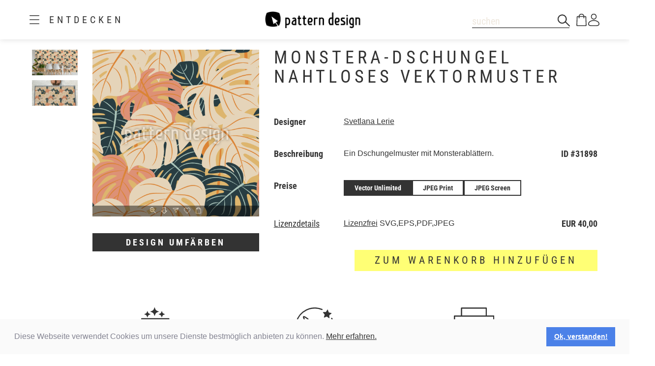

--- FILE ---
content_type: text/html;charset=UTF-8
request_url: https://www.patterndesigns.com/de/design/31898/Monstera-Dschungel-Musterdesign
body_size: 133371
content:

<!DOCTYPE html>
	<head>
        <link rel="preconnect" href="https://d1biw2rz2h5h5w.cloudfront.net" />
        <link rel="stylesheet" href="/assets/application-4870f37b6d3d9d3f021659ab785fc01a.css"/>
        
        
            
            <script>(function(w,d,s,l,i){w[l]=w[l]||[];w[l].push({'gtm.start':
                    new Date().getTime(),event:'gtm.js'});var f=d.getElementsByTagName(s)[0],
                    j=d.createElement(s),dl=l!='dataLayer'?'&l='+l:'';j.async=true;j.src=
                    '//www.googletagmanager.com/gtm.js?id='+i+dl;f.parentNode.insertBefore(j,f);
            })(window,document,'script','dataLayer','GTM-TVGX3N');</script>
        
		<meta http-equiv="Content-Type" content="text/html; charset=UTF-8">
		<meta http-equiv="X-UA-Compatible" content="IE=edge,chrome=1">
		<title>Monstera-Dschungel Nahtloses Vektormuster</title>
		<meta name="viewport" content="width=device-width, initial-scale=1.0">

		<link rel="icon" href="/favicon.ico">
        <link rel="icon" type="image/svg+xml" href="/favicon.svg">
		<link rel="apple-touch-icon" href="/apple-touch-icon.png">

        
            <link rel="canonical" href="https://patterndesigns.com/de/design/31898/Monstera-Dschungel-Musterdesign" />
        
        
            


  <link rel="alternate" hreflang="de" href="https://www.patterndesigns.com/de/design/31898/Monstera-Dschungel-Musterdesign">

  <link rel="alternate" hreflang="en" href="https://www.patterndesigns.com/en/design/31898/Monstera-Jungle-Pattern-Design">

  <link rel="alternate" hreflang="fr" href="https://www.patterndesigns.com/fr/design/31898">

  <link rel="alternate" hreflang="it" href="https://www.patterndesigns.com/it/design/31898">

  <link rel="alternate" hreflang="es" href="https://www.patterndesigns.com/es/design/31898">

  <link rel="alternate" hreflang="pt" href="https://www.patterndesigns.com/pt/design/31898">

  <link rel="alternate" hreflang="ja" href="https://www.patterndesigns.com/ja/design/31898">

  <link rel="alternate" hreflang="pl" href="https://www.patterndesigns.com/pl/design/31898">

  <link rel="alternate" hreflang="ru" href="https://www.patterndesigns.com/ru/design/31898">

  <link rel="alternate" hreflang="ar" href="https://www.patterndesigns.com/ar/design/31898">

  <link rel="alternate" hreflang="zh" href="https://www.patterndesigns.com/zh/design/31898">

  <link rel="alternate" hreflang="nl" href="https://www.patterndesigns.com/nl/design/31898">

  <link rel="alternate" hreflang="no" href="https://www.patterndesigns.com/no/design/31898">

  <link rel="alternate" hreflang="da" href="https://www.patterndesigns.com/da/design/31898">

  <link rel="alternate" hreflang="sv" href="https://www.patterndesigns.com/sv/design/31898">

  <link rel="alternate" hreflang="fi" href="https://www.patterndesigns.com/fi/design/31898">

  <link rel="alternate" hreflang="tr" href="https://www.patterndesigns.com/tr/design/31898">

  <link rel="alternate" hreflang="ko" href="https://www.patterndesigns.com/ko/design/31898">

  <link rel="alternate" hreflang="hi" href="https://www.patterndesigns.com/hi/design/31898">

  <link rel="alternate" hreflang="bn" href="https://www.patterndesigns.com/bn/design/31898">

        
        
            
<script type="text/javascript">window.NREUM||(NREUM={});NREUM.info={"errorBeacon":"bam.nr-data.net","licenseKey":"74ecb54292","agent":"","beacon":"bam.nr-data.net","applicationTime":27,"applicationID":"1495414782","transactionName":"MgNUYRAHXBJRVURQDgtJdUAREl0MH1JVSggCCBlGCglF","queueTime":0};
(window.NREUM||(NREUM={})).init={ajax:{deny_list:["bam.nr-data.net"]},feature_flags:["soft_nav"]};(window.NREUM||(NREUM={})).loader_config={licenseKey:"74ecb54292",applicationID:"1495414782",browserID:"1588816618"};;/*! For license information please see nr-loader-rum-1.308.0.min.js.LICENSE.txt */
(()=>{var e,t,r={163:(e,t,r)=>{"use strict";r.d(t,{j:()=>E});var n=r(384),i=r(1741);var a=r(2555);r(860).K7.genericEvents;const s="experimental.resources",o="register",c=e=>{if(!e||"string"!=typeof e)return!1;try{document.createDocumentFragment().querySelector(e)}catch{return!1}return!0};var d=r(2614),u=r(944),l=r(8122);const f="[data-nr-mask]",g=e=>(0,l.a)(e,(()=>{const e={feature_flags:[],experimental:{allow_registered_children:!1,resources:!1},mask_selector:"*",block_selector:"[data-nr-block]",mask_input_options:{color:!1,date:!1,"datetime-local":!1,email:!1,month:!1,number:!1,range:!1,search:!1,tel:!1,text:!1,time:!1,url:!1,week:!1,textarea:!1,select:!1,password:!0}};return{ajax:{deny_list:void 0,block_internal:!0,enabled:!0,autoStart:!0},api:{get allow_registered_children(){return e.feature_flags.includes(o)||e.experimental.allow_registered_children},set allow_registered_children(t){e.experimental.allow_registered_children=t},duplicate_registered_data:!1},browser_consent_mode:{enabled:!1},distributed_tracing:{enabled:void 0,exclude_newrelic_header:void 0,cors_use_newrelic_header:void 0,cors_use_tracecontext_headers:void 0,allowed_origins:void 0},get feature_flags(){return e.feature_flags},set feature_flags(t){e.feature_flags=t},generic_events:{enabled:!0,autoStart:!0},harvest:{interval:30},jserrors:{enabled:!0,autoStart:!0},logging:{enabled:!0,autoStart:!0},metrics:{enabled:!0,autoStart:!0},obfuscate:void 0,page_action:{enabled:!0},page_view_event:{enabled:!0,autoStart:!0},page_view_timing:{enabled:!0,autoStart:!0},performance:{capture_marks:!1,capture_measures:!1,capture_detail:!0,resources:{get enabled(){return e.feature_flags.includes(s)||e.experimental.resources},set enabled(t){e.experimental.resources=t},asset_types:[],first_party_domains:[],ignore_newrelic:!0}},privacy:{cookies_enabled:!0},proxy:{assets:void 0,beacon:void 0},session:{expiresMs:d.wk,inactiveMs:d.BB},session_replay:{autoStart:!0,enabled:!1,preload:!1,sampling_rate:10,error_sampling_rate:100,collect_fonts:!1,inline_images:!1,fix_stylesheets:!0,mask_all_inputs:!0,get mask_text_selector(){return e.mask_selector},set mask_text_selector(t){c(t)?e.mask_selector="".concat(t,",").concat(f):""===t||null===t?e.mask_selector=f:(0,u.R)(5,t)},get block_class(){return"nr-block"},get ignore_class(){return"nr-ignore"},get mask_text_class(){return"nr-mask"},get block_selector(){return e.block_selector},set block_selector(t){c(t)?e.block_selector+=",".concat(t):""!==t&&(0,u.R)(6,t)},get mask_input_options(){return e.mask_input_options},set mask_input_options(t){t&&"object"==typeof t?e.mask_input_options={...t,password:!0}:(0,u.R)(7,t)}},session_trace:{enabled:!0,autoStart:!0},soft_navigations:{enabled:!0,autoStart:!0},spa:{enabled:!0,autoStart:!0},ssl:void 0,user_actions:{enabled:!0,elementAttributes:["id","className","tagName","type"]}}})());var p=r(6154),m=r(9324);let h=0;const v={buildEnv:m.F3,distMethod:m.Xs,version:m.xv,originTime:p.WN},b={consented:!1},y={appMetadata:{},get consented(){return this.session?.state?.consent||b.consented},set consented(e){b.consented=e},customTransaction:void 0,denyList:void 0,disabled:!1,harvester:void 0,isolatedBacklog:!1,isRecording:!1,loaderType:void 0,maxBytes:3e4,obfuscator:void 0,onerror:void 0,ptid:void 0,releaseIds:{},session:void 0,timeKeeper:void 0,registeredEntities:[],jsAttributesMetadata:{bytes:0},get harvestCount(){return++h}},_=e=>{const t=(0,l.a)(e,y),r=Object.keys(v).reduce((e,t)=>(e[t]={value:v[t],writable:!1,configurable:!0,enumerable:!0},e),{});return Object.defineProperties(t,r)};var w=r(5701);const x=e=>{const t=e.startsWith("http");e+="/",r.p=t?e:"https://"+e};var R=r(7836),k=r(3241);const A={accountID:void 0,trustKey:void 0,agentID:void 0,licenseKey:void 0,applicationID:void 0,xpid:void 0},S=e=>(0,l.a)(e,A),T=new Set;function E(e,t={},r,s){let{init:o,info:c,loader_config:d,runtime:u={},exposed:l=!0}=t;if(!c){const e=(0,n.pV)();o=e.init,c=e.info,d=e.loader_config}e.init=g(o||{}),e.loader_config=S(d||{}),c.jsAttributes??={},p.bv&&(c.jsAttributes.isWorker=!0),e.info=(0,a.D)(c);const f=e.init,m=[c.beacon,c.errorBeacon];T.has(e.agentIdentifier)||(f.proxy.assets&&(x(f.proxy.assets),m.push(f.proxy.assets)),f.proxy.beacon&&m.push(f.proxy.beacon),e.beacons=[...m],function(e){const t=(0,n.pV)();Object.getOwnPropertyNames(i.W.prototype).forEach(r=>{const n=i.W.prototype[r];if("function"!=typeof n||"constructor"===n)return;let a=t[r];e[r]&&!1!==e.exposed&&"micro-agent"!==e.runtime?.loaderType&&(t[r]=(...t)=>{const n=e[r](...t);return a?a(...t):n})})}(e),(0,n.US)("activatedFeatures",w.B)),u.denyList=[...f.ajax.deny_list||[],...f.ajax.block_internal?m:[]],u.ptid=e.agentIdentifier,u.loaderType=r,e.runtime=_(u),T.has(e.agentIdentifier)||(e.ee=R.ee.get(e.agentIdentifier),e.exposed=l,(0,k.W)({agentIdentifier:e.agentIdentifier,drained:!!w.B?.[e.agentIdentifier],type:"lifecycle",name:"initialize",feature:void 0,data:e.config})),T.add(e.agentIdentifier)}},384:(e,t,r)=>{"use strict";r.d(t,{NT:()=>s,US:()=>u,Zm:()=>o,bQ:()=>d,dV:()=>c,pV:()=>l});var n=r(6154),i=r(1863),a=r(1910);const s={beacon:"bam.nr-data.net",errorBeacon:"bam.nr-data.net"};function o(){return n.gm.NREUM||(n.gm.NREUM={}),void 0===n.gm.newrelic&&(n.gm.newrelic=n.gm.NREUM),n.gm.NREUM}function c(){let e=o();return e.o||(e.o={ST:n.gm.setTimeout,SI:n.gm.setImmediate||n.gm.setInterval,CT:n.gm.clearTimeout,XHR:n.gm.XMLHttpRequest,REQ:n.gm.Request,EV:n.gm.Event,PR:n.gm.Promise,MO:n.gm.MutationObserver,FETCH:n.gm.fetch,WS:n.gm.WebSocket},(0,a.i)(...Object.values(e.o))),e}function d(e,t){let r=o();r.initializedAgents??={},t.initializedAt={ms:(0,i.t)(),date:new Date},r.initializedAgents[e]=t}function u(e,t){o()[e]=t}function l(){return function(){let e=o();const t=e.info||{};e.info={beacon:s.beacon,errorBeacon:s.errorBeacon,...t}}(),function(){let e=o();const t=e.init||{};e.init={...t}}(),c(),function(){let e=o();const t=e.loader_config||{};e.loader_config={...t}}(),o()}},782:(e,t,r)=>{"use strict";r.d(t,{T:()=>n});const n=r(860).K7.pageViewTiming},860:(e,t,r)=>{"use strict";r.d(t,{$J:()=>u,K7:()=>c,P3:()=>d,XX:()=>i,Yy:()=>o,df:()=>a,qY:()=>n,v4:()=>s});const n="events",i="jserrors",a="browser/blobs",s="rum",o="browser/logs",c={ajax:"ajax",genericEvents:"generic_events",jserrors:i,logging:"logging",metrics:"metrics",pageAction:"page_action",pageViewEvent:"page_view_event",pageViewTiming:"page_view_timing",sessionReplay:"session_replay",sessionTrace:"session_trace",softNav:"soft_navigations",spa:"spa"},d={[c.pageViewEvent]:1,[c.pageViewTiming]:2,[c.metrics]:3,[c.jserrors]:4,[c.spa]:5,[c.ajax]:6,[c.sessionTrace]:7,[c.softNav]:8,[c.sessionReplay]:9,[c.logging]:10,[c.genericEvents]:11},u={[c.pageViewEvent]:s,[c.pageViewTiming]:n,[c.ajax]:n,[c.spa]:n,[c.softNav]:n,[c.metrics]:i,[c.jserrors]:i,[c.sessionTrace]:a,[c.sessionReplay]:a,[c.logging]:o,[c.genericEvents]:"ins"}},944:(e,t,r)=>{"use strict";r.d(t,{R:()=>i});var n=r(3241);function i(e,t){"function"==typeof console.debug&&(console.debug("New Relic Warning: https://github.com/newrelic/newrelic-browser-agent/blob/main/docs/warning-codes.md#".concat(e),t),(0,n.W)({agentIdentifier:null,drained:null,type:"data",name:"warn",feature:"warn",data:{code:e,secondary:t}}))}},1687:(e,t,r)=>{"use strict";r.d(t,{Ak:()=>d,Ze:()=>f,x3:()=>u});var n=r(3241),i=r(7836),a=r(3606),s=r(860),o=r(2646);const c={};function d(e,t){const r={staged:!1,priority:s.P3[t]||0};l(e),c[e].get(t)||c[e].set(t,r)}function u(e,t){e&&c[e]&&(c[e].get(t)&&c[e].delete(t),p(e,t,!1),c[e].size&&g(e))}function l(e){if(!e)throw new Error("agentIdentifier required");c[e]||(c[e]=new Map)}function f(e="",t="feature",r=!1){if(l(e),!e||!c[e].get(t)||r)return p(e,t);c[e].get(t).staged=!0,g(e)}function g(e){const t=Array.from(c[e]);t.every(([e,t])=>t.staged)&&(t.sort((e,t)=>e[1].priority-t[1].priority),t.forEach(([t])=>{c[e].delete(t),p(e,t)}))}function p(e,t,r=!0){const s=e?i.ee.get(e):i.ee,c=a.i.handlers;if(!s.aborted&&s.backlog&&c){if((0,n.W)({agentIdentifier:e,type:"lifecycle",name:"drain",feature:t}),r){const e=s.backlog[t],r=c[t];if(r){for(let t=0;e&&t<e.length;++t)m(e[t],r);Object.entries(r).forEach(([e,t])=>{Object.values(t||{}).forEach(t=>{t[0]?.on&&t[0]?.context()instanceof o.y&&t[0].on(e,t[1])})})}}s.isolatedBacklog||delete c[t],s.backlog[t]=null,s.emit("drain-"+t,[])}}function m(e,t){var r=e[1];Object.values(t[r]||{}).forEach(t=>{var r=e[0];if(t[0]===r){var n=t[1],i=e[3],a=e[2];n.apply(i,a)}})}},1738:(e,t,r)=>{"use strict";r.d(t,{U:()=>g,Y:()=>f});var n=r(3241),i=r(9908),a=r(1863),s=r(944),o=r(5701),c=r(3969),d=r(8362),u=r(860),l=r(4261);function f(e,t,r,a){const f=a||r;!f||f[e]&&f[e]!==d.d.prototype[e]||(f[e]=function(){(0,i.p)(c.xV,["API/"+e+"/called"],void 0,u.K7.metrics,r.ee),(0,n.W)({agentIdentifier:r.agentIdentifier,drained:!!o.B?.[r.agentIdentifier],type:"data",name:"api",feature:l.Pl+e,data:{}});try{return t.apply(this,arguments)}catch(e){(0,s.R)(23,e)}})}function g(e,t,r,n,s){const o=e.info;null===r?delete o.jsAttributes[t]:o.jsAttributes[t]=r,(s||null===r)&&(0,i.p)(l.Pl+n,[(0,a.t)(),t,r],void 0,"session",e.ee)}},1741:(e,t,r)=>{"use strict";r.d(t,{W:()=>a});var n=r(944),i=r(4261);class a{#e(e,...t){if(this[e]!==a.prototype[e])return this[e](...t);(0,n.R)(35,e)}addPageAction(e,t){return this.#e(i.hG,e,t)}register(e){return this.#e(i.eY,e)}recordCustomEvent(e,t){return this.#e(i.fF,e,t)}setPageViewName(e,t){return this.#e(i.Fw,e,t)}setCustomAttribute(e,t,r){return this.#e(i.cD,e,t,r)}noticeError(e,t){return this.#e(i.o5,e,t)}setUserId(e,t=!1){return this.#e(i.Dl,e,t)}setApplicationVersion(e){return this.#e(i.nb,e)}setErrorHandler(e){return this.#e(i.bt,e)}addRelease(e,t){return this.#e(i.k6,e,t)}log(e,t){return this.#e(i.$9,e,t)}start(){return this.#e(i.d3)}finished(e){return this.#e(i.BL,e)}recordReplay(){return this.#e(i.CH)}pauseReplay(){return this.#e(i.Tb)}addToTrace(e){return this.#e(i.U2,e)}setCurrentRouteName(e){return this.#e(i.PA,e)}interaction(e){return this.#e(i.dT,e)}wrapLogger(e,t,r){return this.#e(i.Wb,e,t,r)}measure(e,t){return this.#e(i.V1,e,t)}consent(e){return this.#e(i.Pv,e)}}},1863:(e,t,r)=>{"use strict";function n(){return Math.floor(performance.now())}r.d(t,{t:()=>n})},1910:(e,t,r)=>{"use strict";r.d(t,{i:()=>a});var n=r(944);const i=new Map;function a(...e){return e.every(e=>{if(i.has(e))return i.get(e);const t="function"==typeof e?e.toString():"",r=t.includes("[native code]"),a=t.includes("nrWrapper");return r||a||(0,n.R)(64,e?.name||t),i.set(e,r),r})}},2555:(e,t,r)=>{"use strict";r.d(t,{D:()=>o,f:()=>s});var n=r(384),i=r(8122);const a={beacon:n.NT.beacon,errorBeacon:n.NT.errorBeacon,licenseKey:void 0,applicationID:void 0,sa:void 0,queueTime:void 0,applicationTime:void 0,ttGuid:void 0,user:void 0,account:void 0,product:void 0,extra:void 0,jsAttributes:{},userAttributes:void 0,atts:void 0,transactionName:void 0,tNamePlain:void 0};function s(e){try{return!!e.licenseKey&&!!e.errorBeacon&&!!e.applicationID}catch(e){return!1}}const o=e=>(0,i.a)(e,a)},2614:(e,t,r)=>{"use strict";r.d(t,{BB:()=>s,H3:()=>n,g:()=>d,iL:()=>c,tS:()=>o,uh:()=>i,wk:()=>a});const n="NRBA",i="SESSION",a=144e5,s=18e5,o={STARTED:"session-started",PAUSE:"session-pause",RESET:"session-reset",RESUME:"session-resume",UPDATE:"session-update"},c={SAME_TAB:"same-tab",CROSS_TAB:"cross-tab"},d={OFF:0,FULL:1,ERROR:2}},2646:(e,t,r)=>{"use strict";r.d(t,{y:()=>n});class n{constructor(e){this.contextId=e}}},2843:(e,t,r)=>{"use strict";r.d(t,{G:()=>a,u:()=>i});var n=r(3878);function i(e,t=!1,r,i){(0,n.DD)("visibilitychange",function(){if(t)return void("hidden"===document.visibilityState&&e());e(document.visibilityState)},r,i)}function a(e,t,r){(0,n.sp)("pagehide",e,t,r)}},3241:(e,t,r)=>{"use strict";r.d(t,{W:()=>a});var n=r(6154);const i="newrelic";function a(e={}){try{n.gm.dispatchEvent(new CustomEvent(i,{detail:e}))}catch(e){}}},3606:(e,t,r)=>{"use strict";r.d(t,{i:()=>a});var n=r(9908);a.on=s;var i=a.handlers={};function a(e,t,r,a){s(a||n.d,i,e,t,r)}function s(e,t,r,i,a){a||(a="feature"),e||(e=n.d);var s=t[a]=t[a]||{};(s[r]=s[r]||[]).push([e,i])}},3878:(e,t,r)=>{"use strict";function n(e,t){return{capture:e,passive:!1,signal:t}}function i(e,t,r=!1,i){window.addEventListener(e,t,n(r,i))}function a(e,t,r=!1,i){document.addEventListener(e,t,n(r,i))}r.d(t,{DD:()=>a,jT:()=>n,sp:()=>i})},3969:(e,t,r)=>{"use strict";r.d(t,{TZ:()=>n,XG:()=>o,rs:()=>i,xV:()=>s,z_:()=>a});const n=r(860).K7.metrics,i="sm",a="cm",s="storeSupportabilityMetrics",o="storeEventMetrics"},4234:(e,t,r)=>{"use strict";r.d(t,{W:()=>a});var n=r(7836),i=r(1687);class a{constructor(e,t){this.agentIdentifier=e,this.ee=n.ee.get(e),this.featureName=t,this.blocked=!1}deregisterDrain(){(0,i.x3)(this.agentIdentifier,this.featureName)}}},4261:(e,t,r)=>{"use strict";r.d(t,{$9:()=>d,BL:()=>o,CH:()=>g,Dl:()=>_,Fw:()=>y,PA:()=>h,Pl:()=>n,Pv:()=>k,Tb:()=>l,U2:()=>a,V1:()=>R,Wb:()=>x,bt:()=>b,cD:()=>v,d3:()=>w,dT:()=>c,eY:()=>p,fF:()=>f,hG:()=>i,k6:()=>s,nb:()=>m,o5:()=>u});const n="api-",i="addPageAction",a="addToTrace",s="addRelease",o="finished",c="interaction",d="log",u="noticeError",l="pauseReplay",f="recordCustomEvent",g="recordReplay",p="register",m="setApplicationVersion",h="setCurrentRouteName",v="setCustomAttribute",b="setErrorHandler",y="setPageViewName",_="setUserId",w="start",x="wrapLogger",R="measure",k="consent"},5289:(e,t,r)=>{"use strict";r.d(t,{GG:()=>s,Qr:()=>c,sB:()=>o});var n=r(3878),i=r(6389);function a(){return"undefined"==typeof document||"complete"===document.readyState}function s(e,t){if(a())return e();const r=(0,i.J)(e),s=setInterval(()=>{a()&&(clearInterval(s),r())},500);(0,n.sp)("load",r,t)}function o(e){if(a())return e();(0,n.DD)("DOMContentLoaded",e)}function c(e){if(a())return e();(0,n.sp)("popstate",e)}},5607:(e,t,r)=>{"use strict";r.d(t,{W:()=>n});const n=(0,r(9566).bz)()},5701:(e,t,r)=>{"use strict";r.d(t,{B:()=>a,t:()=>s});var n=r(3241);const i=new Set,a={};function s(e,t){const r=t.agentIdentifier;a[r]??={},e&&"object"==typeof e&&(i.has(r)||(t.ee.emit("rumresp",[e]),a[r]=e,i.add(r),(0,n.W)({agentIdentifier:r,loaded:!0,drained:!0,type:"lifecycle",name:"load",feature:void 0,data:e})))}},6154:(e,t,r)=>{"use strict";r.d(t,{OF:()=>c,RI:()=>i,WN:()=>u,bv:()=>a,eN:()=>l,gm:()=>s,mw:()=>o,sb:()=>d});var n=r(1863);const i="undefined"!=typeof window&&!!window.document,a="undefined"!=typeof WorkerGlobalScope&&("undefined"!=typeof self&&self instanceof WorkerGlobalScope&&self.navigator instanceof WorkerNavigator||"undefined"!=typeof globalThis&&globalThis instanceof WorkerGlobalScope&&globalThis.navigator instanceof WorkerNavigator),s=i?window:"undefined"!=typeof WorkerGlobalScope&&("undefined"!=typeof self&&self instanceof WorkerGlobalScope&&self||"undefined"!=typeof globalThis&&globalThis instanceof WorkerGlobalScope&&globalThis),o=Boolean("hidden"===s?.document?.visibilityState),c=/iPad|iPhone|iPod/.test(s.navigator?.userAgent),d=c&&"undefined"==typeof SharedWorker,u=((()=>{const e=s.navigator?.userAgent?.match(/Firefox[/\s](\d+\.\d+)/);Array.isArray(e)&&e.length>=2&&e[1]})(),Date.now()-(0,n.t)()),l=()=>"undefined"!=typeof PerformanceNavigationTiming&&s?.performance?.getEntriesByType("navigation")?.[0]?.responseStart},6389:(e,t,r)=>{"use strict";function n(e,t=500,r={}){const n=r?.leading||!1;let i;return(...r)=>{n&&void 0===i&&(e.apply(this,r),i=setTimeout(()=>{i=clearTimeout(i)},t)),n||(clearTimeout(i),i=setTimeout(()=>{e.apply(this,r)},t))}}function i(e){let t=!1;return(...r)=>{t||(t=!0,e.apply(this,r))}}r.d(t,{J:()=>i,s:()=>n})},6630:(e,t,r)=>{"use strict";r.d(t,{T:()=>n});const n=r(860).K7.pageViewEvent},7699:(e,t,r)=>{"use strict";r.d(t,{It:()=>a,KC:()=>o,No:()=>i,qh:()=>s});var n=r(860);const i=16e3,a=1e6,s="SESSION_ERROR",o={[n.K7.logging]:!0,[n.K7.genericEvents]:!1,[n.K7.jserrors]:!1,[n.K7.ajax]:!1}},7836:(e,t,r)=>{"use strict";r.d(t,{P:()=>o,ee:()=>c});var n=r(384),i=r(8990),a=r(2646),s=r(5607);const o="nr@context:".concat(s.W),c=function e(t,r){var n={},s={},u={},l=!1;try{l=16===r.length&&d.initializedAgents?.[r]?.runtime.isolatedBacklog}catch(e){}var f={on:p,addEventListener:p,removeEventListener:function(e,t){var r=n[e];if(!r)return;for(var i=0;i<r.length;i++)r[i]===t&&r.splice(i,1)},emit:function(e,r,n,i,a){!1!==a&&(a=!0);if(c.aborted&&!i)return;t&&a&&t.emit(e,r,n);var o=g(n);m(e).forEach(e=>{e.apply(o,r)});var d=v()[s[e]];d&&d.push([f,e,r,o]);return o},get:h,listeners:m,context:g,buffer:function(e,t){const r=v();if(t=t||"feature",f.aborted)return;Object.entries(e||{}).forEach(([e,n])=>{s[n]=t,t in r||(r[t]=[])})},abort:function(){f._aborted=!0,Object.keys(f.backlog).forEach(e=>{delete f.backlog[e]})},isBuffering:function(e){return!!v()[s[e]]},debugId:r,backlog:l?{}:t&&"object"==typeof t.backlog?t.backlog:{},isolatedBacklog:l};return Object.defineProperty(f,"aborted",{get:()=>{let e=f._aborted||!1;return e||(t&&(e=t.aborted),e)}}),f;function g(e){return e&&e instanceof a.y?e:e?(0,i.I)(e,o,()=>new a.y(o)):new a.y(o)}function p(e,t){n[e]=m(e).concat(t)}function m(e){return n[e]||[]}function h(t){return u[t]=u[t]||e(f,t)}function v(){return f.backlog}}(void 0,"globalEE"),d=(0,n.Zm)();d.ee||(d.ee=c)},8122:(e,t,r)=>{"use strict";r.d(t,{a:()=>i});var n=r(944);function i(e,t){try{if(!e||"object"!=typeof e)return(0,n.R)(3);if(!t||"object"!=typeof t)return(0,n.R)(4);const r=Object.create(Object.getPrototypeOf(t),Object.getOwnPropertyDescriptors(t)),a=0===Object.keys(r).length?e:r;for(let s in a)if(void 0!==e[s])try{if(null===e[s]){r[s]=null;continue}Array.isArray(e[s])&&Array.isArray(t[s])?r[s]=Array.from(new Set([...e[s],...t[s]])):"object"==typeof e[s]&&"object"==typeof t[s]?r[s]=i(e[s],t[s]):r[s]=e[s]}catch(e){r[s]||(0,n.R)(1,e)}return r}catch(e){(0,n.R)(2,e)}}},8362:(e,t,r)=>{"use strict";r.d(t,{d:()=>a});var n=r(9566),i=r(1741);class a extends i.W{agentIdentifier=(0,n.LA)(16)}},8374:(e,t,r)=>{r.nc=(()=>{try{return document?.currentScript?.nonce}catch(e){}return""})()},8990:(e,t,r)=>{"use strict";r.d(t,{I:()=>i});var n=Object.prototype.hasOwnProperty;function i(e,t,r){if(n.call(e,t))return e[t];var i=r();if(Object.defineProperty&&Object.keys)try{return Object.defineProperty(e,t,{value:i,writable:!0,enumerable:!1}),i}catch(e){}return e[t]=i,i}},9324:(e,t,r)=>{"use strict";r.d(t,{F3:()=>i,Xs:()=>a,xv:()=>n});const n="1.308.0",i="PROD",a="CDN"},9566:(e,t,r)=>{"use strict";r.d(t,{LA:()=>o,bz:()=>s});var n=r(6154);const i="xxxxxxxx-xxxx-4xxx-yxxx-xxxxxxxxxxxx";function a(e,t){return e?15&e[t]:16*Math.random()|0}function s(){const e=n.gm?.crypto||n.gm?.msCrypto;let t,r=0;return e&&e.getRandomValues&&(t=e.getRandomValues(new Uint8Array(30))),i.split("").map(e=>"x"===e?a(t,r++).toString(16):"y"===e?(3&a()|8).toString(16):e).join("")}function o(e){const t=n.gm?.crypto||n.gm?.msCrypto;let r,i=0;t&&t.getRandomValues&&(r=t.getRandomValues(new Uint8Array(e)));const s=[];for(var o=0;o<e;o++)s.push(a(r,i++).toString(16));return s.join("")}},9908:(e,t,r)=>{"use strict";r.d(t,{d:()=>n,p:()=>i});var n=r(7836).ee.get("handle");function i(e,t,r,i,a){a?(a.buffer([e],i),a.emit(e,t,r)):(n.buffer([e],i),n.emit(e,t,r))}}},n={};function i(e){var t=n[e];if(void 0!==t)return t.exports;var a=n[e]={exports:{}};return r[e](a,a.exports,i),a.exports}i.m=r,i.d=(e,t)=>{for(var r in t)i.o(t,r)&&!i.o(e,r)&&Object.defineProperty(e,r,{enumerable:!0,get:t[r]})},i.f={},i.e=e=>Promise.all(Object.keys(i.f).reduce((t,r)=>(i.f[r](e,t),t),[])),i.u=e=>"nr-rum-1.308.0.min.js",i.o=(e,t)=>Object.prototype.hasOwnProperty.call(e,t),e={},t="NRBA-1.308.0.PROD:",i.l=(r,n,a,s)=>{if(e[r])e[r].push(n);else{var o,c;if(void 0!==a)for(var d=document.getElementsByTagName("script"),u=0;u<d.length;u++){var l=d[u];if(l.getAttribute("src")==r||l.getAttribute("data-webpack")==t+a){o=l;break}}if(!o){c=!0;var f={296:"sha512-+MIMDsOcckGXa1EdWHqFNv7P+JUkd5kQwCBr3KE6uCvnsBNUrdSt4a/3/L4j4TxtnaMNjHpza2/erNQbpacJQA=="};(o=document.createElement("script")).charset="utf-8",i.nc&&o.setAttribute("nonce",i.nc),o.setAttribute("data-webpack",t+a),o.src=r,0!==o.src.indexOf(window.location.origin+"/")&&(o.crossOrigin="anonymous"),f[s]&&(o.integrity=f[s])}e[r]=[n];var g=(t,n)=>{o.onerror=o.onload=null,clearTimeout(p);var i=e[r];if(delete e[r],o.parentNode&&o.parentNode.removeChild(o),i&&i.forEach(e=>e(n)),t)return t(n)},p=setTimeout(g.bind(null,void 0,{type:"timeout",target:o}),12e4);o.onerror=g.bind(null,o.onerror),o.onload=g.bind(null,o.onload),c&&document.head.appendChild(o)}},i.r=e=>{"undefined"!=typeof Symbol&&Symbol.toStringTag&&Object.defineProperty(e,Symbol.toStringTag,{value:"Module"}),Object.defineProperty(e,"__esModule",{value:!0})},i.p="https://js-agent.newrelic.com/",(()=>{var e={374:0,840:0};i.f.j=(t,r)=>{var n=i.o(e,t)?e[t]:void 0;if(0!==n)if(n)r.push(n[2]);else{var a=new Promise((r,i)=>n=e[t]=[r,i]);r.push(n[2]=a);var s=i.p+i.u(t),o=new Error;i.l(s,r=>{if(i.o(e,t)&&(0!==(n=e[t])&&(e[t]=void 0),n)){var a=r&&("load"===r.type?"missing":r.type),s=r&&r.target&&r.target.src;o.message="Loading chunk "+t+" failed: ("+a+": "+s+")",o.name="ChunkLoadError",o.type=a,o.request=s,n[1](o)}},"chunk-"+t,t)}};var t=(t,r)=>{var n,a,[s,o,c]=r,d=0;if(s.some(t=>0!==e[t])){for(n in o)i.o(o,n)&&(i.m[n]=o[n]);if(c)c(i)}for(t&&t(r);d<s.length;d++)a=s[d],i.o(e,a)&&e[a]&&e[a][0](),e[a]=0},r=self["webpackChunk:NRBA-1.308.0.PROD"]=self["webpackChunk:NRBA-1.308.0.PROD"]||[];r.forEach(t.bind(null,0)),r.push=t.bind(null,r.push.bind(r))})(),(()=>{"use strict";i(8374);var e=i(8362),t=i(860);const r=Object.values(t.K7);var n=i(163);var a=i(9908),s=i(1863),o=i(4261),c=i(1738);var d=i(1687),u=i(4234),l=i(5289),f=i(6154),g=i(944),p=i(384);const m=e=>f.RI&&!0===e?.privacy.cookies_enabled;function h(e){return!!(0,p.dV)().o.MO&&m(e)&&!0===e?.session_trace.enabled}var v=i(6389),b=i(7699);class y extends u.W{constructor(e,t){super(e.agentIdentifier,t),this.agentRef=e,this.abortHandler=void 0,this.featAggregate=void 0,this.loadedSuccessfully=void 0,this.onAggregateImported=new Promise(e=>{this.loadedSuccessfully=e}),this.deferred=Promise.resolve(),!1===e.init[this.featureName].autoStart?this.deferred=new Promise((t,r)=>{this.ee.on("manual-start-all",(0,v.J)(()=>{(0,d.Ak)(e.agentIdentifier,this.featureName),t()}))}):(0,d.Ak)(e.agentIdentifier,t)}importAggregator(e,t,r={}){if(this.featAggregate)return;const n=async()=>{let n;await this.deferred;try{if(m(e.init)){const{setupAgentSession:t}=await i.e(296).then(i.bind(i,3305));n=t(e)}}catch(e){(0,g.R)(20,e),this.ee.emit("internal-error",[e]),(0,a.p)(b.qh,[e],void 0,this.featureName,this.ee)}try{if(!this.#t(this.featureName,n,e.init))return(0,d.Ze)(this.agentIdentifier,this.featureName),void this.loadedSuccessfully(!1);const{Aggregate:i}=await t();this.featAggregate=new i(e,r),e.runtime.harvester.initializedAggregates.push(this.featAggregate),this.loadedSuccessfully(!0)}catch(e){(0,g.R)(34,e),this.abortHandler?.(),(0,d.Ze)(this.agentIdentifier,this.featureName,!0),this.loadedSuccessfully(!1),this.ee&&this.ee.abort()}};f.RI?(0,l.GG)(()=>n(),!0):n()}#t(e,r,n){if(this.blocked)return!1;switch(e){case t.K7.sessionReplay:return h(n)&&!!r;case t.K7.sessionTrace:return!!r;default:return!0}}}var _=i(6630),w=i(2614),x=i(3241);class R extends y{static featureName=_.T;constructor(e){var t;super(e,_.T),this.setupInspectionEvents(e.agentIdentifier),t=e,(0,c.Y)(o.Fw,function(e,r){"string"==typeof e&&("/"!==e.charAt(0)&&(e="/"+e),t.runtime.customTransaction=(r||"http://custom.transaction")+e,(0,a.p)(o.Pl+o.Fw,[(0,s.t)()],void 0,void 0,t.ee))},t),this.importAggregator(e,()=>i.e(296).then(i.bind(i,3943)))}setupInspectionEvents(e){const t=(t,r)=>{t&&(0,x.W)({agentIdentifier:e,timeStamp:t.timeStamp,loaded:"complete"===t.target.readyState,type:"window",name:r,data:t.target.location+""})};(0,l.sB)(e=>{t(e,"DOMContentLoaded")}),(0,l.GG)(e=>{t(e,"load")}),(0,l.Qr)(e=>{t(e,"navigate")}),this.ee.on(w.tS.UPDATE,(t,r)=>{(0,x.W)({agentIdentifier:e,type:"lifecycle",name:"session",data:r})})}}class k extends e.d{constructor(e){var t;(super(),f.gm)?(this.features={},(0,p.bQ)(this.agentIdentifier,this),this.desiredFeatures=new Set(e.features||[]),this.desiredFeatures.add(R),(0,n.j)(this,e,e.loaderType||"agent"),t=this,(0,c.Y)(o.cD,function(e,r,n=!1){if("string"==typeof e){if(["string","number","boolean"].includes(typeof r)||null===r)return(0,c.U)(t,e,r,o.cD,n);(0,g.R)(40,typeof r)}else(0,g.R)(39,typeof e)},t),function(e){(0,c.Y)(o.Dl,function(t,r=!1){if("string"!=typeof t&&null!==t)return void(0,g.R)(41,typeof t);const n=e.info.jsAttributes["enduser.id"];r&&null!=n&&n!==t?(0,a.p)(o.Pl+"setUserIdAndResetSession",[t],void 0,"session",e.ee):(0,c.U)(e,"enduser.id",t,o.Dl,!0)},e)}(this),function(e){(0,c.Y)(o.nb,function(t){if("string"==typeof t||null===t)return(0,c.U)(e,"application.version",t,o.nb,!1);(0,g.R)(42,typeof t)},e)}(this),function(e){(0,c.Y)(o.d3,function(){e.ee.emit("manual-start-all")},e)}(this),function(e){(0,c.Y)(o.Pv,function(t=!0){if("boolean"==typeof t){if((0,a.p)(o.Pl+o.Pv,[t],void 0,"session",e.ee),e.runtime.consented=t,t){const t=e.features.page_view_event;t.onAggregateImported.then(e=>{const r=t.featAggregate;e&&!r.sentRum&&r.sendRum()})}}else(0,g.R)(65,typeof t)},e)}(this),this.run()):(0,g.R)(21)}get config(){return{info:this.info,init:this.init,loader_config:this.loader_config,runtime:this.runtime}}get api(){return this}run(){try{const e=function(e){const t={};return r.forEach(r=>{t[r]=!!e[r]?.enabled}),t}(this.init),n=[...this.desiredFeatures];n.sort((e,r)=>t.P3[e.featureName]-t.P3[r.featureName]),n.forEach(r=>{if(!e[r.featureName]&&r.featureName!==t.K7.pageViewEvent)return;if(r.featureName===t.K7.spa)return void(0,g.R)(67);const n=function(e){switch(e){case t.K7.ajax:return[t.K7.jserrors];case t.K7.sessionTrace:return[t.K7.ajax,t.K7.pageViewEvent];case t.K7.sessionReplay:return[t.K7.sessionTrace];case t.K7.pageViewTiming:return[t.K7.pageViewEvent];default:return[]}}(r.featureName).filter(e=>!(e in this.features));n.length>0&&(0,g.R)(36,{targetFeature:r.featureName,missingDependencies:n}),this.features[r.featureName]=new r(this)})}catch(e){(0,g.R)(22,e);for(const e in this.features)this.features[e].abortHandler?.();const t=(0,p.Zm)();delete t.initializedAgents[this.agentIdentifier]?.features,delete this.sharedAggregator;return t.ee.get(this.agentIdentifier).abort(),!1}}}var A=i(2843),S=i(782);class T extends y{static featureName=S.T;constructor(e){super(e,S.T),f.RI&&((0,A.u)(()=>(0,a.p)("docHidden",[(0,s.t)()],void 0,S.T,this.ee),!0),(0,A.G)(()=>(0,a.p)("winPagehide",[(0,s.t)()],void 0,S.T,this.ee)),this.importAggregator(e,()=>i.e(296).then(i.bind(i,2117))))}}var E=i(3969);class I extends y{static featureName=E.TZ;constructor(e){super(e,E.TZ),f.RI&&document.addEventListener("securitypolicyviolation",e=>{(0,a.p)(E.xV,["Generic/CSPViolation/Detected"],void 0,this.featureName,this.ee)}),this.importAggregator(e,()=>i.e(296).then(i.bind(i,9623)))}}new k({features:[R,T,I],loaderType:"lite"})})()})();</script>
        
        <script type="text/javascript">
            this.urls = this.urls || {};
            urls.contextPath = "";
            urls.home = {
                index: "/"
            };
            __pdLoadedCallbacks = [];
            onPdLoaded = function(callbackScript) {__pdLoadedCallbacks.push(callbackScript);}
        </script>

    

        
        
    
    <link rel="preload" as="image" href="https://d1biw2rz2h5h5w.cloudfront.net/images/patterns/api/detail/xlarge/31898.png" />
    
    <meta name="layout" content="main"/>

    <meta name="description" content="Monstera-Dschungel Nahtloses Vektormuster ✓ Von Hand kontrolliert ✓ Kaufen und Downloaden ✓ SVG ✓ PDF ✓ JPG ✓ Patterndesigns.com"/>

    

    
    <script type="application/ld+json">
        {
        "@context": "https://schema.org/",
        "@type": "Product",
        "name": "Monstera-Dschungel Nahtloses Vektormuster",
        "image": "https://d1biw2rz2h5h5w.cloudfront.net/images/patterns/thumbs/detail/31898/Monstera-Dschungel.jpg",
        "description": "Ein Dschungelmuster mit Monsterabl&auml;ttern.",
        "brand": "Pattern Design",
        "offers": {
        "@type": "Offer",
        "url": "https://www.patterndesigns.com/de/design/31898/Monstera-Dschungel-Musterdesign",
        "priceCurrency": "EUR",
        "price": "40.00",
        "availability": "https://schema.org/InStock"
        }
        }
    </script>

        
            <!-- start Mixpanel --><script type="text/javascript">(function(f,b){if(!b.__SV){var a,e,i,g;window.mixpanel=b;b._i=[];b.init=function(a,e,d){function f(b,h){var a=h.split(".");2==a.length&&(b=b[a[0]],h=a[1]);b[h]=function(){b.push([h].concat(Array.prototype.slice.call(arguments,0)))}}var c=b;"undefined"!==typeof d?c=b[d]=[]:d="mixpanel";c.people=c.people||[];c.toString=function(b){var a="mixpanel";"mixpanel"!==d&&(a+="."+d);b||(a+=" (stub)");return a};c.people.toString=function(){return c.toString(1)+".people (stub)"};i="disable track track_pageview track_links track_forms register register_once alias unregister identify name_tag set_config people.set people.set_once people.increment people.append people.union people.track_charge people.clear_charges people.delete_user".split(" ");
    for(g=0;g<i.length;g++)f(c,i[g]);b._i.push([a,e,d])};b.__SV=1.2;a=f.createElement("script");a.type="text/javascript";a.async=!0;a.src="undefined"!==typeof MIXPANEL_CUSTOM_LIB_URL?MIXPANEL_CUSTOM_LIB_URL:"//cdn.mxpnl.com/libs/mixpanel-2-latest.min.js";e=f.getElementsByTagName("script")[0];e.parentNode.insertBefore(a,e)}})(document,window.mixpanel||[]);
mixpanel.init("e0645a6332f8daa3e33c08f2310b4c67");</script><!-- end Mixpanel -->
            
            <script type="text/javascript">
                var _tip = _tip || [];
                (function(d,s,id){
                    var js, tjs = d.getElementsByTagName(s)[0];
                    if(d.getElementById(id)) { return; }
                    js = d.createElement(s); js.id = id;
                    js.async = true;
                    js.src = d.location.protocol + '//app.truconversion.com/ti-js/21882/2023a.js';
                    tjs.parentNode.insertBefore(js, tjs);
                }(document, 'script', 'ti-js'));
            </script>
        
    </head>
	<body data-lang="de" data-analyticspage="" class="" data-i18n-messages="{&quot;favorites.pleaseRegister&quot;:&quot;Um Favoriten zu verwenden, m&uuml;ssen Sie registriert und eingeloggt sein.&quot;,&quot;validation.equalityError&quot;:&quot;Bitte geben Sie das gleiche Passwort ein&quot;,&quot;cart.loginPls&quot;:&quot;Um zu bestellen, loggen Sie sich bitte ein oder registrieren Sie sich&quot;,&quot;cart.authenticate&quot;:&quot;Eine Sache noch ...&quot;,&quot;validation.emailError&quot;:&quot;Bitte geben Sie eine g&uuml;ltige Emailadresse ein&quot;,&quot;validation.uniqueEmail&quot;:&quot;Es gibt bereits ein Benutzerkonto mit dieser Email-Adresse&quot;,&quot;validation.vatid&quot;:&quot;Die UID ist nicht g&uuml;ltig&quot;,&quot;validation.positiveInteger&quot;:&quot;Bitte geben Sie eine Zahl ein&quot;,&quot;validation.zipCode&quot;:&quot;Bitte geben Sie eine g&uuml;ltige Postleitzahl ein (nur Zahlen, Buchstaben, Leerzeichen, Bindestriche)&quot;}">
    
        
        <noscript><iframe src="https://www.googletagmanager.com/ns.html?id="
                          height="0" width="0" style="display:none;visibility:hidden"></iframe></noscript>
        
    

    

    <header class="header">
    <div class="header-content">
        <div class="burger-menu-trigger" id="burgerTrigger">
            <div class="icon-burger-menu" ></div>
            <span class="menu-explore-text menu-title">Entdecken</span>
        </div>

        <div class="logo">
            <a href="/de">
                <div class="logo-container"><img src="https://d1biw2rz2h5h5w.cloudfront.net/images/website/patterndesign_logo.png" title="Pattern Design" /></div>
            </a>
        </div>
        
        <div class="action-icons">
            <div>
                <div id="searchMenuContainer">
                    <div class="form-group search-box"  id="searchMenu"  >
   <input type="text" data-role="menu" name="searchMenuText" class="form-control search-text" 
      value="" placeholder="suchen" data-searchurl="/de/nahtlose-vektor-muster/" />
   <span class="icon-search-simple icon-search"></span>
</div>
                    <div id="searchMenuPlaceholder"><span class="icon-search"></span></div>
                </div>
                
                <div id="cart-menu-item">
                    <a href="/de/cart/show">
                        <div class="icon-cart"></div>
                        <span class="items-in-cart" data-count="0">0</span>
                    </a>
                </div>
                
                <div class="" id="userMenuTrigger">
                    <div class="icon-profile"></div>
                </div>
            </div>
        </div>
    </div>
</header>

<div class="overlay" id="overlay"></div>

<div class="burger-menu" id="burgerMenu">
    <div class="menu-header">
        <div class="close-btn icon-cross" id="closeBurgerMenu"></div>
        <div class="menu-title">Entdecken</div>
    </div>
    
    <div class="menu-tabs">
        <button class="tab-btn active" id="galleries-tab" data-tab="galleries"><div id="galleries-text">Galleries</div></button>
        <button class="tab-btn" id="trend-tab" data-tab="trend-colors">Trend Colors</button>
    </div>

    <div class="menu-content">
        
        


<div class="galleries-content active" id="galleriesContent">
    
        
            <div class="gallery-item">
                <a href="/de/brandnew" class="gallery-main gallery-name leading-link" data-gallery="brand-new" data-shop-url="/de/brandnew">
                    <div>
                        <div class="gallery-name">Brandneu</div>
                    </div>
                </a>
            </div>
        
    
        
            <div class="gallery-item">
                <div class="gallery-main" 
                     data-gallery="2" 
                     data-gallery-key="trends"
                     data-shop-url="/de/gallery/2/Trends"
                     data-title="Trends">
                    <div>
                        <a class="gallery-name leading-link">Trends</a>
                        
                            
                            
                                <a href="/de/gallery/262/Nordic-Soft" class="gallery-subtitle">Nordic Soft
                                    <span class="featured-badge icon-crown"></span>
                                </a>
                            
                            
                                <a href="/de/gallery/277/Beach-Treasures" class="gallery-subtitle">Beach Treasures
                                    <span class="new-badge">Neu</span>
                                </a>
                            
                        
                    </div>
                </div>
            </div>
        
    
        
            <div class="gallery-item">
                <div class="gallery-main" 
                     data-gallery="255" 
                     data-gallery-key="zeitlos"
                     data-shop-url="/de/gallery/255/Zeitlos"
                     data-title="Zeitlos">
                    <div>
                        <a class="gallery-name leading-link">Zeitlos</a>
                        
                            
                            
                                <a href="/de/gallery/5/Art-Nouveau" class="gallery-subtitle">Art Nouveau
                                    <span class="featured-badge icon-crown"></span>
                                </a>
                            
                            
                        
                    </div>
                </div>
            </div>
        
    
        
            <div class="gallery-item">
                <div class="gallery-main" 
                     data-gallery="350" 
                     data-gallery-key="kinder"
                     data-shop-url="/de/gallery/350/Kinder"
                     data-title="Kinder">
                    <div>
                        <a class="gallery-name leading-link">Kinder</a>
                        
                            
                            
                                <a href="/de/gallery/346/Kuscheltiere" class="gallery-subtitle">Kuscheltiere
                                    <span class="featured-badge icon-crown"></span>
                                </a>
                            
                            
                        
                    </div>
                </div>
            </div>
        
    
        
            <div class="gallery-item">
                <div class="gallery-main" 
                     data-gallery="305" 
                     data-gallery-key="floral"
                     data-shop-url="/de/gallery/305/Floral"
                     data-title="Floral">
                    <div>
                        <a class="gallery-name leading-link">Floral</a>
                        
                            
                            
                                <a href="/de/gallery/307/Stilisierte-Blumen" class="gallery-subtitle">Stilisierte Blumen
                                    <span class="featured-badge icon-crown"></span>
                                </a>
                            
                            
                        
                    </div>
                </div>
            </div>
        
    
        
            <div class="gallery-item">
                <div class="gallery-main" 
                     data-gallery="362" 
                     data-gallery-key="tiere"
                     data-shop-url="/de/gallery/362/Tiere"
                     data-title="Tiere">
                    <div>
                        <a class="gallery-name leading-link">Tiere</a>
                        
                            
                            
                                <a href="/de/gallery/368/Polar-Tiere" class="gallery-subtitle">Polar Tiere
                                    <span class="featured-badge icon-crown"></span>
                                </a>
                            
                            
                        
                    </div>
                </div>
            </div>
        
    
        
            <div class="gallery-item">
                <div class="gallery-main" 
                     data-gallery="299" 
                     data-gallery-key="kulturen"
                     data-shop-url="/de/gallery/299/Kulturen"
                     data-title="Kulturen">
                    <div>
                        <a class="gallery-name leading-link">Kulturen</a>
                        
                            
                            
                                <a href="/de/gallery/297/Alpin" class="gallery-subtitle">Alpin
                                    <span class="featured-badge icon-crown"></span>
                                </a>
                            
                            
                        
                    </div>
                </div>
            </div>
        
    
        
            <div class="gallery-item">
                <div class="gallery-main" 
                     data-gallery="278" 
                     data-gallery-key="saisonal"
                     data-shop-url="/de/gallery/278/Saisonal"
                     data-title="Saisonal">
                    <div>
                        <a class="gallery-name leading-link">Saisonal</a>
                        
                            
                            
                                <a href="/de/gallery/269/Weihnachten" class="gallery-subtitle">Weihnachten
                                    <span class="featured-badge icon-crown"></span>
                                </a>
                            
                            
                        
                    </div>
                </div>
            </div>
        
    
        
            <div class="gallery-item">
                <div class="gallery-main" 
                     data-gallery="313" 
                     data-gallery-key="formen"
                     data-shop-url="/de/gallery/313/Formen"
                     data-title="Formen">
                    <div>
                        <a class="gallery-name leading-link">Formen</a>
                        
                            
                            
                                <a href="/de/gallery/404/Texturen" class="gallery-subtitle">Texturen
                                    <span class="featured-badge icon-crown"></span>
                                </a>
                            
                            
                        
                    </div>
                </div>
            </div>
        
    
        
            <div class="gallery-item">
                <div class="gallery-main" 
                     data-gallery="388" 
                     data-gallery-key="tasty"
                     data-shop-url="/de/gallery/388/Tasty"
                     data-title="Tasty">
                    <div>
                        <a class="gallery-name leading-link">Tasty</a>
                        
                            
                            
                                <a href="/de/gallery/396/Fruehstueck" class="gallery-subtitle">Fr&uuml;hst&uuml;ck
                                    <span class="featured-badge icon-crown"></span>
                                </a>
                            
                            
                        
                    </div>
                </div>
            </div>
        
    
</div>

<script>
    window.submenuData = {};
    window.galleryUrls = {};
    
    
        
    
        
            
            
            // Store main gallery URL
            window.galleryUrls['trends'] = '/de/gallery/2/Trends';
            
            // Build subcategories array
            window.submenuData['trends'] = [
                {
                    title: 'Alle',
                    url: '/de/gallery/2/Trends',
                    isAll: true
                }
                
                    ,{
                        title: 'Ausmal Muster',
                        url: '/de/gallery/359/Ausmal-Muster',
                        id: 359,
                        isAll: false
                    }
                
                    ,{
                        title: 'Yoga Tiere',
                        url: '/de/gallery/356/Yoga-Tiere',
                        id: 356,
                        isAll: false
                    }
                
                    ,{
                        title: 'Something Sorbet',
                        url: '/de/gallery/357/Something-Sorbet',
                        id: 357,
                        isAll: false
                    }
                
                    ,{
                        title: 'Pixel Burst',
                        url: '/de/gallery/341/Pixel-Burst',
                        id: 341,
                        isAll: false
                    }
                
                    ,{
                        title: 'Limoncello',
                        url: '/de/gallery/325/Limoncello',
                        id: 325,
                        isAll: false
                    }
                
                    ,{
                        title: 'Wüsten-Reich',
                        url: '/de/gallery/326/Wuesten-Reich',
                        id: 326,
                        isAll: false
                    }
                
                    ,{
                        title: 'Delicate Flora',
                        url: '/de/gallery/291/Delicate-Flora',
                        id: 291,
                        isAll: false
                    }
                
                    ,{
                        title: 'Animal Clash',
                        url: '/de/gallery/384/Animal-Clash',
                        id: 384,
                        isAll: false
                    }
                
                    ,{
                        title: 'Occult Nature',
                        url: '/de/gallery/290/Occult-Nature',
                        id: 290,
                        isAll: false
                    }
                
                    ,{
                        title: 'Cafe Paris',
                        url: '/de/gallery/275/Cafe-Paris',
                        id: 275,
                        isAll: false
                    }
                
                    ,{
                        title: 'Beach Treasures',
                        url: '/de/gallery/277/Beach-Treasures',
                        id: 277,
                        isAll: false
                    }
                
                    ,{
                        title: 'Boho Soho',
                        url: '/de/gallery/270/Boho-Soho',
                        id: 270,
                        isAll: false
                    }
                
                    ,{
                        title: 'Artsy Ethno',
                        url: '/de/gallery/271/Artsy-Ethno',
                        id: 271,
                        isAll: false
                    }
                
                    ,{
                        title: 'Eco',
                        url: '/de/gallery/256/Eco',
                        id: 256,
                        isAll: false
                    }
                
                    ,{
                        title: 'Dschungel',
                        url: '/de/gallery/253/Dschungel',
                        id: 253,
                        isAll: false
                    }
                
                    ,{
                        title: 'Nordic Soft',
                        url: '/de/gallery/262/Nordic-Soft',
                        id: 262,
                        isAll: false
                    }
                
                    ,{
                        title: 'Opal Voyage',
                        url: '/de/gallery/340/Opal-Voyage',
                        id: 340,
                        isAll: false
                    }
                
            ];            
            // Also create numeric key mapping for backward compatibility
            window.submenuData[2] = window.submenuData['trends'];
            window.galleryUrls[2] = '/de/gallery/2/Trends';
        
    
        
            
            
            // Store main gallery URL
            window.galleryUrls['zeitlos'] = '/de/gallery/255/Zeitlos';
            
            // Build subcategories array
            window.submenuData['zeitlos'] = [
                {
                    title: 'Alle',
                    url: '/de/gallery/255/Zeitlos',
                    isAll: true
                }
                
                    ,{
                        title: 'Gotik',
                        url: '/de/gallery/295/Gotik',
                        id: 295,
                        isAll: false
                    }
                
                    ,{
                        title: 'Renaissance',
                        url: '/de/gallery/294/Renaissance',
                        id: 294,
                        isAll: false
                    }
                
                    ,{
                        title: 'Barock',
                        url: '/de/gallery/267/Barock',
                        id: 267,
                        isAll: false
                    }
                
                    ,{
                        title: 'Art Nouveau',
                        url: '/de/gallery/5/Art-Nouveau',
                        id: 5,
                        isAll: false
                    }
                
                    ,{
                        title: 'Zwanziger',
                        url: '/de/gallery/296/Zwanziger',
                        id: 296,
                        isAll: false
                    }
                
                    ,{
                        title: 'Art Deco',
                        url: '/de/gallery/315/Art-Deco',
                        id: 315,
                        isAll: false
                    }
                
                    ,{
                        title: 'Fünfziger',
                        url: '/de/gallery/314/Fuenfziger',
                        id: 314,
                        isAll: false
                    }
                
                    ,{
                        title: 'Sechziger',
                        url: '/de/gallery/311/Sechziger',
                        id: 311,
                        isAll: false
                    }
                
                    ,{
                        title: 'Siebziger',
                        url: '/de/gallery/263/Siebziger',
                        id: 263,
                        isAll: false
                    }
                
                    ,{
                        title: 'Achtziger',
                        url: '/de/gallery/328/Achtziger',
                        id: 328,
                        isAll: false
                    }
                
                    ,{
                        title: 'Schwarz und Weiß',
                        url: '/de/gallery/272/Schwarz-und-Weiss',
                        id: 272,
                        isAll: false
                    }
                
                    ,{
                        title: 'Bordüren',
                        url: '/de/gallery/330/Bordueren',
                        id: 330,
                        isAll: false
                    }
                
                    ,{
                        title: 'Patchwork',
                        url: '/de/gallery/258/Patchwork',
                        id: 258,
                        isAll: false
                    }
                
                    ,{
                        title: 'Landhausstil',
                        url: '/de/gallery/257/Landhausstil',
                        id: 257,
                        isAll: false
                    }
                
            ];            
            // Also create numeric key mapping for backward compatibility
            window.submenuData[255] = window.submenuData['zeitlos'];
            window.galleryUrls[255] = '/de/gallery/255/Zeitlos';
        
    
        
            
            
            // Store main gallery URL
            window.galleryUrls['kinder'] = '/de/gallery/350/Kinder';
            
            // Build subcategories array
            window.submenuData['kinder'] = [
                {
                    title: 'Alle',
                    url: '/de/gallery/350/Kinder',
                    isAll: true
                }
                
                    ,{
                        title: 'Babys',
                        url: '/de/gallery/342/Babys',
                        id: 342,
                        isAll: false
                    }
                
                    ,{
                        title: 'Jungen',
                        url: '/de/gallery/343/Jungen',
                        id: 343,
                        isAll: false
                    }
                
                    ,{
                        title: 'Mädchen',
                        url: '/de/gallery/344/Maedchen',
                        id: 344,
                        isAll: false
                    }
                
                    ,{
                        title: 'Teenager',
                        url: '/de/gallery/345/Teenager',
                        id: 345,
                        isAll: false
                    }
                
                    ,{
                        title: 'Kuscheltiere',
                        url: '/de/gallery/346/Kuscheltiere',
                        id: 346,
                        isAll: false
                    }
                
                    ,{
                        title: 'Abenteuer',
                        url: '/de/gallery/347/Abenteuer',
                        id: 347,
                        isAll: false
                    }
                
                    ,{
                        title: 'Wunderland',
                        url: '/de/gallery/348/Wunderland',
                        id: 348,
                        isAll: false
                    }
                
                    ,{
                        title: 'Leckereien',
                        url: '/de/gallery/349/Leckereien',
                        id: 349,
                        isAll: false
                    }
                
                    ,{
                        title: 'Märchen',
                        url: '/de/gallery/259/Maerchen',
                        id: 259,
                        isAll: false
                    }
                
            ];            
            // Also create numeric key mapping for backward compatibility
            window.submenuData[350] = window.submenuData['kinder'];
            window.galleryUrls[350] = '/de/gallery/350/Kinder';
        
    
        
            
            
            // Store main gallery URL
            window.galleryUrls['floral'] = '/de/gallery/305/Floral';
            
            // Build subcategories array
            window.submenuData['floral'] = [
                {
                    title: 'Alle',
                    url: '/de/gallery/305/Floral',
                    isAll: true
                }
                
                    ,{
                        title: 'Blumen Mix',
                        url: '/de/gallery/251/Blumen-Mix',
                        id: 251,
                        isAll: false
                    }
                
                    ,{
                        title: 'Blätter',
                        url: '/de/gallery/300/Blaetter',
                        id: 300,
                        isAll: false
                    }
                
                    ,{
                        title: 'Knospen und Samen',
                        url: '/de/gallery/301/Knospen-und-Samen',
                        id: 301,
                        isAll: false
                    }
                
                    ,{
                        title: 'Streublumen',
                        url: '/de/gallery/302/Streublumen',
                        id: 302,
                        isAll: false
                    }
                
                    ,{
                        title: 'Fantasieblumen',
                        url: '/de/gallery/306/Fantasieblumen',
                        id: 306,
                        isAll: false
                    }
                
                    ,{
                        title: 'Stilisierte Blumen',
                        url: '/de/gallery/307/Stilisierte-Blumen',
                        id: 307,
                        isAll: false
                    }
                
                    ,{
                        title: 'Große Blüten',
                        url: '/de/gallery/320/Grosse-Blueten',
                        id: 320,
                        isAll: false
                    }
                
                    ,{
                        title: 'Bäume',
                        url: '/de/gallery/321/Baeume',
                        id: 321,
                        isAll: false
                    }
                
                    ,{
                        title: 'Sukkulenten',
                        url: '/de/gallery/380/Sukkulenten',
                        id: 380,
                        isAll: false
                    }
                
                    ,{
                        title: 'Pflanzen',
                        url: '/de/gallery/322/Pflanzen',
                        id: 322,
                        isAll: false
                    }
                
            ];            
            // Also create numeric key mapping for backward compatibility
            window.submenuData[305] = window.submenuData['floral'];
            window.galleryUrls[305] = '/de/gallery/305/Floral';
        
    
        
            
            
            // Store main gallery URL
            window.galleryUrls['tiere'] = '/de/gallery/362/Tiere';
            
            // Build subcategories array
            window.submenuData['tiere'] = [
                {
                    title: 'Alle',
                    url: '/de/gallery/362/Tiere',
                    isAll: true
                }
                
                    ,{
                        title: 'Animal Prints',
                        url: '/de/gallery/378/Animal-Prints',
                        id: 378,
                        isAll: false
                    }
                
                    ,{
                        title: 'Haustiere',
                        url: '/de/gallery/374/Haustiere',
                        id: 374,
                        isAll: false
                    }
                
                    ,{
                        title: 'Wildtiere',
                        url: '/de/gallery/376/Wildtiere',
                        id: 376,
                        isAll: false
                    }
                
                    ,{
                        title: 'Meerestiere',
                        url: '/de/gallery/364/Meerestiere',
                        id: 364,
                        isAll: false
                    }
                
                    ,{
                        title: 'Vögel',
                        url: '/de/gallery/365/Voegel',
                        id: 365,
                        isAll: false
                    }
                
                    ,{
                        title: 'Dschungeltiere',
                        url: '/de/gallery/366/Dschungeltiere',
                        id: 366,
                        isAll: false
                    }
                
                    ,{
                        title: 'Polar Tiere',
                        url: '/de/gallery/368/Polar-Tiere',
                        id: 368,
                        isAll: false
                    }
                
                    ,{
                        title: 'Im heißen Süden',
                        url: '/de/gallery/370/Im-heissen-Sueden',
                        id: 370,
                        isAll: false
                    }
                
                    ,{
                        title: 'Insekten',
                        url: '/de/gallery/375/Insekten',
                        id: 375,
                        isAll: false
                    }
                
                    ,{
                        title: 'Fantasie Tiere',
                        url: '/de/gallery/377/Fantasie-Tiere',
                        id: 377,
                        isAll: false
                    }
                
                    ,{
                        title: 'Nutztiere',
                        url: '/de/gallery/371/Nutztiere',
                        id: 371,
                        isAll: false
                    }
                
            ];            
            // Also create numeric key mapping for backward compatibility
            window.submenuData[362] = window.submenuData['tiere'];
            window.galleryUrls[362] = '/de/gallery/362/Tiere';
        
    
        
            
            
            // Store main gallery URL
            window.galleryUrls['kulturen'] = '/de/gallery/299/Kulturen';
            
            // Build subcategories array
            window.submenuData['kulturen'] = [
                {
                    title: 'Alle',
                    url: '/de/gallery/299/Kulturen',
                    isAll: true
                }
                
                    ,{
                        title: 'Mediterran',
                        url: '/de/gallery/402/Mediterran',
                        id: 402,
                        isAll: false
                    }
                
                    ,{
                        title: 'Ethno',
                        url: '/de/gallery/7/Ethno',
                        id: 7,
                        isAll: false
                    }
                
                    ,{
                        title: 'Japanisch',
                        url: '/de/gallery/247/Japanisch',
                        id: 247,
                        isAll: false
                    }
                
                    ,{
                        title: 'Oriental',
                        url: '/de/gallery/3/Oriental',
                        id: 3,
                        isAll: false
                    }
                
                    ,{
                        title: 'Alpin',
                        url: '/de/gallery/297/Alpin',
                        id: 297,
                        isAll: false
                    }
                
                    ,{
                        title: 'Aboriginal',
                        url: '/de/gallery/293/Aboriginal',
                        id: 293,
                        isAll: false
                    }
                
                    ,{
                        title: 'Hawaii',
                        url: '/de/gallery/298/Hawaii',
                        id: 298,
                        isAll: false
                    }
                
                    ,{
                        title: 'Folklore',
                        url: '/de/gallery/308/Folklore',
                        id: 308,
                        isAll: false
                    }
                
                    ,{
                        title: 'Skandinavien',
                        url: '/de/gallery/309/Skandinavien',
                        id: 309,
                        isAll: false
                    }
                
                    ,{
                        title: 'Afrika',
                        url: '/de/gallery/310/Afrika',
                        id: 310,
                        isAll: false
                    }
                
                    ,{
                        title: 'Asien',
                        url: '/de/gallery/316/Asien',
                        id: 316,
                        isAll: false
                    }
                
                    ,{
                        title: 'Arabisch',
                        url: '/de/gallery/317/Arabisch',
                        id: 317,
                        isAll: false
                    }
                
                    ,{
                        title: 'Latin',
                        url: '/de/gallery/323/Latin',
                        id: 323,
                        isAll: false
                    }
                
                    ,{
                        title: 'Indonesien',
                        url: '/de/gallery/329/Indonesien',
                        id: 329,
                        isAll: false
                    }
                
                    ,{
                        title: 'Modern USA',
                        url: '/de/gallery/6/Modern-USA',
                        id: 6,
                        isAll: false
                    }
                
            ];            
            // Also create numeric key mapping for backward compatibility
            window.submenuData[299] = window.submenuData['kulturen'];
            window.galleryUrls[299] = '/de/gallery/299/Kulturen';
        
    
        
            
            
            // Store main gallery URL
            window.galleryUrls['saisonal'] = '/de/gallery/278/Saisonal';
            
            // Build subcategories array
            window.submenuData['saisonal'] = [
                {
                    title: 'Alle',
                    url: '/de/gallery/278/Saisonal',
                    isAll: true
                }
                
                    ,{
                        title: 'Weihnachten',
                        url: '/de/gallery/269/Weihnachten',
                        id: 269,
                        isAll: false
                    }
                
                    ,{
                        title: 'Ostern',
                        url: '/de/gallery/279/Ostern',
                        id: 279,
                        isAll: false
                    }
                
                    ,{
                        title: 'Valentinstag',
                        url: '/de/gallery/280/Valentinstag',
                        id: 280,
                        isAll: false
                    }
                
                    ,{
                        title: 'Frühling',
                        url: '/de/gallery/281/Fruehling',
                        id: 281,
                        isAll: false
                    }
                
                    ,{
                        title: 'Sommer',
                        url: '/de/gallery/282/Sommer',
                        id: 282,
                        isAll: false
                    }
                
                    ,{
                        title: 'Herbst',
                        url: '/de/gallery/283/Herbst',
                        id: 283,
                        isAll: false
                    }
                
                    ,{
                        title: 'Winter',
                        url: '/de/gallery/285/Winter',
                        id: 285,
                        isAll: false
                    }
                
                    ,{
                        title: 'Silvester',
                        url: '/de/gallery/284/Silvester',
                        id: 284,
                        isAll: false
                    }
                
                    ,{
                        title: 'Halloween',
                        url: '/de/gallery/288/Halloween',
                        id: 288,
                        isAll: false
                    }
                
                    ,{
                        title: 'Geburtstag',
                        url: '/de/gallery/286/Geburtstag',
                        id: 286,
                        isAll: false
                    }
                
                    ,{
                        title: 'Hochzeit',
                        url: '/de/gallery/287/Hochzeit',
                        id: 287,
                        isAll: false
                    }
                
                    ,{
                        title: 'Geburt',
                        url: '/de/gallery/289/Geburt',
                        id: 289,
                        isAll: false
                    }
                
            ];            
            // Also create numeric key mapping for backward compatibility
            window.submenuData[278] = window.submenuData['saisonal'];
            window.galleryUrls[278] = '/de/gallery/278/Saisonal';
        
    
        
            
            
            // Store main gallery URL
            window.galleryUrls['formen'] = '/de/gallery/313/Formen';
            
            // Build subcategories array
            window.submenuData['formen'] = [
                {
                    title: 'Alle',
                    url: '/de/gallery/313/Formen',
                    isAll: true
                }
                
                    ,{
                        title: 'Texturen',
                        url: '/de/gallery/404/Texturen',
                        id: 404,
                        isAll: false
                    }
                
                    ,{
                        title: 'Grafisch',
                        url: '/de/gallery/8/Grafisch',
                        id: 8,
                        isAll: false
                    }
                
                    ,{
                        title: 'Punkte',
                        url: '/de/gallery/303/Punkte',
                        id: 303,
                        isAll: false
                    }
                
                    ,{
                        title: 'Streifen',
                        url: '/de/gallery/304/Streifen',
                        id: 304,
                        isAll: false
                    }
                
                    ,{
                        title: 'Karo',
                        url: '/de/gallery/312/Karo',
                        id: 312,
                        isAll: false
                    }
                
                    ,{
                        title: 'Wellen',
                        url: '/de/gallery/318/Wellen',
                        id: 318,
                        isAll: false
                    }
                
                    ,{
                        title: 'Kreise',
                        url: '/de/gallery/319/Kreise',
                        id: 319,
                        isAll: false
                    }
                
                    ,{
                        title: 'Sterne',
                        url: '/de/gallery/324/Sterne',
                        id: 324,
                        isAll: false
                    }
                
                    ,{
                        title: 'Abstrakt',
                        url: '/de/gallery/331/Abstrakt',
                        id: 331,
                        isAll: false
                    }
                
                    ,{
                        title: 'Geometrisch',
                        url: '/de/gallery/332/Geometrisch',
                        id: 332,
                        isAll: false
                    }
                
                    ,{
                        title: 'Dimensionen',
                        url: '/de/gallery/333/Dimensionen',
                        id: 333,
                        isAll: false
                    }
                
                    ,{
                        title: 'Typo',
                        url: '/de/gallery/334/Typo',
                        id: 334,
                        isAll: false
                    }
                
                    ,{
                        title: 'Gegenstände',
                        url: '/de/gallery/335/Gegenstaende',
                        id: 335,
                        isAll: false
                    }
                
            ];            
            // Also create numeric key mapping for backward compatibility
            window.submenuData[313] = window.submenuData['formen'];
            window.galleryUrls[313] = '/de/gallery/313/Formen';
        
    
        
            
            
            // Store main gallery URL
            window.galleryUrls['tasty'] = '/de/gallery/388/Tasty';
            
            // Build subcategories array
            window.submenuData['tasty'] = [
                {
                    title: 'Alle',
                    url: '/de/gallery/388/Tasty',
                    isAll: true
                }
                
                    ,{
                        title: 'Obst und Gemüse',
                        url: '/de/gallery/387/Obst-und-Gemuese',
                        id: 387,
                        isAll: false
                    }
                
                    ,{
                        title: 'Süßigkeiten',
                        url: '/de/gallery/391/Suessigkeiten',
                        id: 391,
                        isAll: false
                    }
                
                    ,{
                        title: 'Eiscreme',
                        url: '/de/gallery/392/Eiscreme',
                        id: 392,
                        isAll: false
                    }
                
                    ,{
                        title: 'Getränke',
                        url: '/de/gallery/393/Getraenke',
                        id: 393,
                        isAll: false
                    }
                
                    ,{
                        title: 'Küchenutensilien',
                        url: '/de/gallery/394/Kuechenutensilien',
                        id: 394,
                        isAll: false
                    }
                
                    ,{
                        title: 'Speisen',
                        url: '/de/gallery/395/Speisen',
                        id: 395,
                        isAll: false
                    }
                
                    ,{
                        title: 'Frühstück',
                        url: '/de/gallery/396/Fruehstueck',
                        id: 396,
                        isAll: false
                    }
                
            ];            
            // Also create numeric key mapping for backward compatibility
            window.submenuData[388] = window.submenuData['tasty'];
            window.galleryUrls[388] = '/de/gallery/388/Tasty';
        
    

</script>


        <div class="trend-colors-content" id="trendColorsContent">
            

            
                <a href="/de/nahtlose-vektor-muster/?color=A9C0CB" class="trend-color-item">
                    <span>Winter Sky</span>
                    <div class="color-circle" style="background-color: #A9C0CB;"></div>
                </a>
            
                <a href="/de/nahtlose-vektor-muster/?color=255958" class="trend-color-item">
                    <span>Bayberry</span>
                    <div class="color-circle" style="background-color: #255958;"></div>
                </a>
            
                <a href="/de/nahtlose-vektor-muster/?color=BBBCBC" class="trend-color-item">
                    <span>Gray Violet</span>
                    <div class="color-circle" style="background-color: #BBBCBC;"></div>
                </a>
            
                <a href="/de/nahtlose-vektor-muster/?color=7C2946" class="trend-color-item">
                    <span>Red Plum</span>
                    <div class="color-circle" style="background-color: #7C2946;"></div>
                </a>
            
                <a href="/de/nahtlose-vektor-muster/?color=6B8C55" class="trend-color-item">
                    <span>Forest Green</span>
                    <div class="color-circle" style="background-color: #6B8C55;"></div>
                </a>
            
                <a href="/de/nahtlose-vektor-muster/?color=FD690F" class="trend-color-item">
                    <span>Orange Tiger</span>
                    <div class="color-circle" style="background-color: #FD690F;"></div>
                </a>
            
                <a href="/de/nahtlose-vektor-muster/?color=CA5D52" class="trend-color-item">
                    <span>Sienna</span>
                    <div class="color-circle" style="background-color: #CA5D52;"></div>
                </a>
            
                <a href="/de/nahtlose-vektor-muster/?color=56A4CE" class="trend-color-item">
                    <span>Ethereal Blue</span>
                    <div class="color-circle" style="background-color: #56A4CE;"></div>
                </a>
            
                <a href="/de/nahtlose-vektor-muster/?color=9DBF33" class="trend-color-item">
                    <span>Lime Green</span>
                    <div class="color-circle" style="background-color: #9DBF33;"></div>
                </a>
            
                <a href="/de/nahtlose-vektor-muster/?color=936AA5" class="trend-color-item">
                    <span>Amethyst Orchid</span>
                    <div class="color-circle" style="background-color: #936AA5;"></div>
                </a>
            
                <a href="/de/nahtlose-vektor-muster/?color=67CB9D" class="trend-color-item">
                    <span>Spring Bud</span>
                    <div class="color-circle" style="background-color: #67CB9D;"></div>
                </a>
            
                <a href="/de/nahtlose-vektor-muster/?color=FF6F61" class="trend-color-item">
                    <span>Living Coral</span>
                    <div class="color-circle" style="background-color: #FF6F61;"></div>
                </a>
            
                <a href="/de/nahtlose-vektor-muster/?color=BFCDCC" class="trend-color-item">
                    <span>Misty Blue</span>
                    <div class="color-circle" style="background-color: #BFCDCC;"></div>
                </a>
            
                <a href="/de/nahtlose-vektor-muster/?color=B08E51" class="trend-color-item">
                    <span>Angel Gold</span>
                    <div class="color-circle" style="background-color: #B08E51;"></div>
                </a>
            

        </div>
    </div>

    <div class="submenu" id="submenu">
        <div class="submenu-content">
            <div class="submenu-left">
                <div class="main-gallery-name" id="mainGalleryName"></div>
            </div>
            <div class="submenu-right" id="submenuContent">
            </div>
        </div>
    </div>
</div>

<div class="user-menu" id="userMenu">
    <div class="menu-header">
        <div class="menu-title">
            
            
                Einloggen
            
        </div>
        <div class="close-btn icon-cross" id="closeUserMenu"></div>
    </div>
    <div class="user-menu-content">
    
    
        <div id="loginBox" class="form-with-background">
            <form role="form" name="ajaxLoginForm" class="ajaxLoginForm">
    <input type="hidden" name="showContent" value="false" id="showContent" />
    <input type="hidden" name="ajax" value="true" id="ajax" />

    <div class="form-group">
        <label for="j_username">Email</label>
        <input type="text" name="j_username" class="form-control" value="" id="j_username" />
    </div>

    <div class="form-group">
        <label for="j_password">Passwort</label>
        <input type="password" name="j_password" class="form-control" value="" id="j_password" />
    </div>
    <div style="margin-top: -10px; margin-bottom: 20px">
        <a href="/de/passwordRecovery/passwordReset" class="smallerText">Passwort vergessen?</a>
    </div>

    <div class="form-group">
        <input type='checkbox' class='chk' name='' id='remember_me'  />
        <label for='remember_me'>Eingeloggt bleiben?</label>
    </div>

    <div class="menu-login-button">
        <input type="submit" name="submitButton" value="Einloggen" class="btn btn-primary btn-small" id="submitButton" />
        
            <a href="/de/registration/signup" class="btn btn-dark btn-small">Registrieren</a>
        
    </div>


    <div class="alert alert-danger loginFailed" style="display:none; margin-top: 1em">
    </div>


</form>
        </div>
    
</div>
</div>

    

    



    <div class="page-body">
        
<div class="container-fluid aligned-page-content" data-testid="design" data-pagename="Design" >
    <div class="row">
        <div class="col-md-7 visible-xs">
            <h1 class="detail-page-title">Monstera-Dschungel Nahtloses Vektormuster</h1>
        </div>
        <div id="pattern-detail-view" class="col-md-5" data-href="" data-id="31898" data-title="Monstera-Dschungel Nahtloses Vektormuster" data-position="DetailPageDesignTools" data-colors="" data-colorpositions="[0, 1, 2, 3, 4, 5]" data-baseurl="https://www.patterndesigns.com/de/design/31898/Monstera-Dschungel-Musterdesign" data-href="https://www.patterndesigns.com/de/design/31898/Monstera-Dschungel-Musterdesign">
            <div class="row">
              <div class="col-sm-9 col-sm-push-3">
                <div class="overlay-controls-container pattern-detail-image-container" data-id="31898">
                    
                    <img class="patternDetailImage fluid-img" src="https://d1biw2rz2h5h5w.cloudfront.net/images/patterns/thumbs/detail/31898/Monstera-Dschungel.jpg" srcset="https://d1biw2rz2h5h5w.cloudfront.net/images/patterns/thumbs/detail/31898/Monstera-Dschungel.jpg 400w, https://d1biw2rz2h5h5w.cloudfront.net/images/patterns/api/detail/xlarge/31898.png 1000w"
                         alt="Monstera-Dschungel Nahtloses Vektormuster" title="Monstera-Dschungel Nahtloses Vektormuster" data-pin-description="Monstera-Dschungel Nahtloses Vektormuster ✓ Von Hand kontrolliert ✓ Kaufen und Downloaden ✓ SVG ✓ PDF ✓ JPG ✓ Patterndesigns.com #tropisch #botanisch #dschungel #exotisch #regenwald" width="400" height="400"/>
                    <script type="application/ld+json">{
"@context": "https://schema.org",
"@type": "ImageObject",
"author": { "@type": "Person", "name": "Svetlana Lerie" },
"contentUrl": "https://d1biw2rz2h5h5w.cloudfront.net/images/patterns/thumbs/detail/31898/Monstera-Dschungel.jpg",
"name": "Monstera-Dschungel Nahtloses Vektormuster",
"description": "Ein Dschungelmuster mit Monsterabl&auml;ttern.",
"license": "https://www.patterndesigns.com/de/home/licenses",
"acquireLicensePage": "https://www.patterndesigns.com/de/design/31898/Monstera-Dschungel-Musterdesign",
"width": "400px",
"height": "400px",
"isFamilyFriendly": true,
"representativeOfPage": true
}</script>
                    <div class="product-preview-overlay" id="product-preview-overlay"></div>

                    <div class="overlay-controls" id="pattern-detail-controls">
                        <span class="overlay-control control-repeat-view" title="Große Rapportansicht"><span class="icon-zoom-in-white"></span></span>
                        <a href="/design/downloadPreview/31898" class="overlay-control download-link" title="Vorschau herunterladen"><span class="icon-download"></span></a>
                        <span title="Design teilen" class="overlay-control control-share popover-opener"><span class="icon-share"></span></span>
                        <span class="overlay-control control-favorite" style="" title="Zu Favoriten hinzufügen"><span class="icon-favorites-white"></span></span>
                        <span class="overlay-control control-favorite-remove" style="display: none" title="Remove from favorites"><span class="icon-favorites-saved"></span></span>
                        <span class="overlay-control control-add-to-cart" title="Zum Einkaufswagen hinzufügen"><span class="icon-cart-white"></span></span>
                    </div>
                </div>

                
                    <a id="recolorDesign" href="#" class="btn btn-dark">
                        Design umfärben
                    </a>
                

                <div id="designDetailActions">
                    
                </div>
              </div>
            <div class="col-sm-3 col-sm-pull-9">
                <ul id="product-thumbs" class="product-thumbs">
                    
                        <li class="product-thumb" data-preview-parameters="{&quot;type&quot;:&quot;room&quot;,&quot;technique&quot;:&quot;mask&quot;,&quot;maskUrl&quot;:&quot;https://d1biw2rz2h5h5w.cloudfront.net/images/website/shop/product-preview-masks/room2.png&quot;,&quot;backgroundSize&quot;:&quot;16&quot;}">
                            <img src="/assets/spinner-medium-faa74e8c61fc64d5edb11613c7eead2c.gif" class="product-thumb-spinner"/>
                        </li>
                    
                        <li class="product-thumb" data-preview-parameters="{&quot;type&quot;:&quot;doormat&quot;,&quot;technique&quot;:&quot;mask&quot;,&quot;maskUrl&quot;:&quot;https://d1biw2rz2h5h5w.cloudfront.net/images/website/shop/product-preview-masks/doormat-lg.png&quot;,&quot;backgroundSize&quot;:&quot;30&quot;}">
                            <img src="/assets/spinner-medium-faa74e8c61fc64d5edb11613c7eead2c.gif" class="product-thumb-spinner"/>
                        </li>
                    
                        <li class="product-thumb" data-preview-parameters="{&quot;type&quot;:&quot;29&quot;,&quot;technique&quot;:&quot;model&quot;}">
                            <img src="/assets/spinner-medium-faa74e8c61fc64d5edb11613c7eead2c.gif" class="product-thumb-spinner"/>
                        </li>
                    
                        <li class="product-thumb" data-preview-parameters="{&quot;type&quot;:&quot;30&quot;,&quot;technique&quot;:&quot;model&quot;}">
                            <img src="/assets/spinner-medium-faa74e8c61fc64d5edb11613c7eead2c.gif" class="product-thumb-spinner"/>
                        </li>
                    
                </ul>
            </div>
          </div>
        </div>

        <div class="col-md-7">
            <h1 class="hidden-xs detail-page-title">Monstera-Dschungel Nahtloses Vektormuster</h1>
            <table id="design-details-table" class="table table-hover">
                <tr>

                </tr>

                <tr class="visible-xs design-id">
                    <th>ID</th>
                    <td><b>#31898</b></td>
                    <td></td>
                </tr>
                <tr>
                    <th class="">Designer</th>
                    <td colspan="2"><a href="/de/designer/917/Svetlana-Lerie" class="action-link-neutral">Svetlana Lerie</a></td>
                    <td class="text-right hidden-xs">
                         
                    </td>
                </tr>
                
                    <tr>
                        <th>Beschreibung</th>
                        <td>Ein Dschungelmuster mit Monsterabl&auml;ttern.</td>
                        <td class="text-right hidden-xs design-id"><b style="white-space: nowrap;">ID #31898</b></td>
                    </tr>
                
       
                <tr class="visible-xs">
                    <td></td>
                    <td></td>
                    <td></td>
                </tr>

                <tr>
                <th>Preise</th>
                <td>
                    <div class="price-options">
                    
                        <input id="priceOptionVECTOR_UNLIMITED" 
                            name="priceOption" 
                            type="radio" 
                            value="VECTOR_UNLIMITED" 
                            data-target="VECTOR_UNLIMITED"
                            checked="checked" />
                        <label for="priceOptionVECTOR_UNLIMITED">Vector Unlimited</label>
                    
                        <input id="priceOptionJPEG_PRINT" 
                            name="priceOption" 
                            type="radio" 
                            value="JPEG_PRINT" 
                            data-target="JPEG_PRINT"
                             />
                        <label for="priceOptionJPEG_PRINT">JPEG Print</label>
                    
                        <input id="priceOptionJPEG_SCREEN" 
                            name="priceOption" 
                            type="radio" 
                            value="JPEG_SCREEN" 
                            data-target="JPEG_SCREEN"
                             />
                        <label for="priceOptionJPEG_SCREEN">JPEG Screen</label>
                    
                    </div>
                </td>
                <td style="text-align: right;" class="visible-xs price-content">
                    
                        <div class="price-item" data-price="VECTOR_UNLIMITED">
                            <b>EUR 40,00</b>
                        </div>
                    
                        <div class="price-item" data-price="JPEG_PRINT">
                            <b>EUR 10,00</b>
                        </div>
                    
                        <div class="price-item" data-price="JPEG_SCREEN">
                            <b>EUR 5,00</b>
                        </div>
                    
                </td>
                </tr>
                <tr>
                <th><p class="design-license-info"><a href="/de/home/licenses" data-in-modal="true" data-modal-size="lg">Lizenzdetails</a></p></th>
                <td class="license-content">
                    
                    <div class="license-item" data-license="VECTOR_UNLIMITED">
                        <a href="/de/home/licenses" data-in-modal="true" data-modal-size="lg" data-modal-highlight="VECTOR_UNLIMITED">Lizenzfrei</a> SVG,EPS,PDF,JPEG
                    </div>
                    
                    <div class="license-item" data-license="JPEG_PRINT">
                        <a href="/de/home/licenses" data-in-modal="true" data-modal-size="lg" data-modal-highlight="JPEG_PRINT" class="suppress-click-bubbling">Eingeschränkte Lizenz</a> 1181x1181 px
                    </div>
                    
                    <div class="license-item" data-license="JPEG_SCREEN">
                        <a href="/de/home/licenses" data-in-modal="true" data-modal-size="lg" data-modal-highlight="JPEG_SCREEN" class="suppress-click-bubbling">Eingeschränkte Lizenz</a> 150x150 px
                    </div>
                    
                </td>
                <td style="text-align: right;" class="hidden-xs price-content">
                    
                        <div class="price-item" data-price="VECTOR_UNLIMITED">
                            <b>EUR 40,00</b>
                        </div>
                    
                        <div class="price-item" data-price="JPEG_PRINT">
                            <b>EUR 10,00</b>
                        </div>
                    
                        <div class="price-item" data-price="JPEG_SCREEN">
                            <b>EUR 5,00</b>
                        </div>
                    
                </td>
                </tr>

                
                <tr>
                    <td colspan="4" class="cart-row">
                        <span class="addedToCartInfo" style="display:none">Das Design wurde zum Warenkorb hinzugefügt</span>
                        <a href="#" id="addToCart" class="btn btn-primary button-large">
                            <span id="addToCartText" class="addToCart">Zum Warenkorb hinzufügen</span>
                            <span class="hidden addToCart">Zum Warenkorb gehen</span>
                        </a>
                    </td>
                </tr>

            </table>
        </div>

        <div class="col-md-12 design-advantage-container">
            <div class="design-advantage">
                <img src="https://d1biw2rz2h5h5w.cloudfront.net/images/website/shop-new/symbols/approved-quality.svg" />
                <h3>Qualitätssicherheit</h3>
                <a href="/de/about/approvedQuality">
                    Mehr erfahren
                </a>
            </div>
            <div class="design-advantage">
                <img src="https://d1biw2rz2h5h5w.cloudfront.net/images/website/shop-new/symbols/customizable.svg" />
                <h3>Frei Anpassbar</h3>
                <a href="/de/about/index">
                    Mehr erfahren
                </a>
            </div>
            <div class="design-advantage">
                <img src="https://d1biw2rz2h5h5w.cloudfront.net/images/website/shop-new/symbols/production-ready.svg" />
                <h3>Production Ready</h3>
                <a href="/de/about/index">
                    Mehr erfahren
                </a>
            </div>
        </div>
    </div>
    <div class="row">
        <div class="col-md-12">
            <h2>Ähnliche Nahtlose Vektor Designs</h2>

            <div id="design-keywords">
                <div id="related-keywords">
                    <a href="/de/nahtlose-vektor-muster/tropisch" data-keyword="Tropisch">Tropisch</a><a href="/de/nahtlose-vektor-muster/botanisch" data-keyword="Botanisch">Botanisch</a><a href="/de/gallery/253/Dschungel">Dschungel</a><a href="/de/nahtlose-vektor-muster/exotisch" data-keyword="Exotisch">Exotisch</a><a href="/de/nahtlose-vektor-muster/regenwald" data-keyword="Regenwald">Regenwald</a><a href="/de/nahtlose-vektor-muster/natur" data-keyword="Natur">Natur</a><a href="/de/nahtlose-vektor-muster/monstera" data-keyword="Monstera">Monstera</a><a href="/de/gallery/300/Blaetter">Blätter</a><a href="/de/nahtlose-vektor-muster/palme" data-keyword="Palme">Palme</a><a href="/de/nahtlose-vektor-muster/tropisches-blatt" data-keyword="Tropisches Blatt">Tropisches Blatt</a><a href="/de/nahtlose-vektor-muster/wildpflanze" data-keyword="Wildpflanze">Wildpflanze</a><a href="/de/gallery/300/Blaetter">Blatt</a><a href="/de/gallery/305/Floral">Blumenmuster</a><a href="/de/gallery/305/Floral">Floral</a>
                </div>
            </div>

            <div id="similar-designs">
                <div class="gallery-container">
  <div class="designs" data-scrollsize=60 data-shouldloadmore="false" data-ajaxloadmore="" data-position="DetailPageMoreLikeThis"><a class="galleryElement" data-id="18118"   href="/de/design/18118/Tropische-Bananenblaetter-Nahtloses-Muster"><img src="[data-uri]" data-actualimagesrc="https://d1biw2rz2h5h5w.cloudfront.net/images/patterns/thumbs/gallery-m/18118/Tropische-Bananenblaetter.webp" width="700" height="700" class="designThumbnail swapInDataImage" title="Tropische Bananenblätter Nahtloses Vektormuster" alt="Tropische Bananenblätter Nahtloses Vektormuster"/></a><script type="application/ld+json">{
"@context": "https://schema.org",
"@type": "ImageObject",
"author": { "@type": "Person", "name": "Tatiana Bannikova" },
"contentUrl": "https://d1biw2rz2h5h5w.cloudfront.net/images/patterns/thumbs/detail/18118/Tropische-Bananenblaetter.jpg",
"name": "Tropische Bananenbl&auml;tter Nahtloses Vektormuster",
"description": "Tropisches Musterdesign mit Bananenbl&auml;tter.",
"license": "https://www.patterndesigns.com/de/home/licenses",
"acquireLicensePage": "https://www.patterndesigns.com/de/design/18118/Tropische-Bananenblaetter-Nahtloses-Muster",
"width": "400px",
"height": "400px",
"isFamilyFriendly": true,
"representativeOfPage": false
}</script><a class="galleryElement" data-id="18637"   href="/de/design/18637/Exotisches-Laub-Vektor-Muster"><img src="[data-uri]" data-actualimagesrc="https://d1biw2rz2h5h5w.cloudfront.net/images/patterns/thumbs/gallery-m/18637/Exotisches-Laub.webp" width="700" height="700" class="designThumbnail swapInDataImage" title="Exotisches Laub Nahtloses Vektormuster" alt="Exotisches Laub Nahtloses Vektormuster"/></a><script type="application/ld+json">{
"@context": "https://schema.org",
"@type": "ImageObject",
"author": { "@type": "Person", "name": "Jelena Obradovic" },
"contentUrl": "https://d1biw2rz2h5h5w.cloudfront.net/images/patterns/thumbs/detail/18637/Exotisches-Laub.jpg",
"name": "Exotisches Laub Nahtloses Vektormuster",
"description": "Urlaubsstimmung vorprogrammiert: Nahtloses Vektormuster mit exotischen Bl&auml;ttern.",
"license": "https://www.patterndesigns.com/de/home/licenses",
"acquireLicensePage": "https://www.patterndesigns.com/de/design/18637/Exotisches-Laub-Vektor-Muster",
"width": "400px",
"height": "400px",
"isFamilyFriendly": true,
"representativeOfPage": false
}</script><a class="galleryElement" data-id="19966"   href="/de/design/19966/Monstera-trifft-auf-Zickzack-Nahtloses-Muster"><img src="[data-uri]" data-actualimagesrc="https://d1biw2rz2h5h5w.cloudfront.net/images/patterns/thumbs/gallery-m/19966/Monstera-trifft-auf-Zickzack.webp" width="700" height="700" class="designThumbnail swapInDataImage" title="Monstera trifft auf Zickzack Nahtloses Vektormuster" alt="Monstera trifft auf Zickzack Nahtloses Vektormuster"/></a><script type="application/ld+json">{
"@context": "https://schema.org",
"@type": "ImageObject",
"author": { "@type": "Person", "name": "Irina Dviliuk" },
"contentUrl": "https://d1biw2rz2h5h5w.cloudfront.net/images/patterns/thumbs/detail/19966/Monstera-trifft-auf-Zickzack.jpg",
"name": "Monstera trifft auf Zickzack Nahtloses Vektormuster",
"description": "Nahtloses Muster mit tropischen Palmen Bl&auml;ttern auf abstrakten Hintergrund.",
"license": "https://www.patterndesigns.com/de/home/licenses",
"acquireLicensePage": "https://www.patterndesigns.com/de/design/19966/Monstera-trifft-auf-Zickzack-Nahtloses-Muster",
"width": "400px",
"height": "515px",
"isFamilyFriendly": true,
"representativeOfPage": false
}</script><a class="galleryElement" data-id="18333"   href="/de/design/18333/Tukan-Rapport"><img src="[data-uri]" data-actualimagesrc="https://d1biw2rz2h5h5w.cloudfront.net/images/patterns/thumbs/gallery-m/18333/Tukan.webp" width="700" height="700" class="designThumbnail swapInDataImage" title="Tukan Nahtloses Vektormuster" alt="Tukan Nahtloses Vektormuster"/></a><script type="application/ld+json">{
"@context": "https://schema.org",
"@type": "ImageObject",
"author": { "@type": "Person", "name": "Alexandra Shapovalova" },
"contentUrl": "https://d1biw2rz2h5h5w.cloudfront.net/images/patterns/thumbs/detail/18333/Tukan.jpg",
"name": "Tukan Nahtloses Vektormuster",
"description": "Nahtloser Hintergrund mit Tukan und gro&szlig;en tropischen Bl&auml;ttern.",
"license": "https://www.patterndesigns.com/de/home/licenses",
"acquireLicensePage": "https://www.patterndesigns.com/de/design/18333/Tukan-Rapport",
"width": "400px",
"height": "400px",
"isFamilyFriendly": true,
"representativeOfPage": false
}</script><a class="galleryElement" data-id="18122"   href="/de/design/18122/Tropische-Szene-Rapportiertes-Design"><img src="[data-uri]" data-actualimagesrc="https://d1biw2rz2h5h5w.cloudfront.net/images/patterns/thumbs/gallery-m/18122/Tropische-Szene.webp" width="700" height="700" class="designThumbnail swapInDataImage" title="Tropische Szene Nahtloses Vektormuster" alt="Tropische Szene Nahtloses Vektormuster"/></a><script type="application/ld+json">{
"@context": "https://schema.org",
"@type": "ImageObject",
"author": { "@type": "Person", "name": "Ljudmila Gluzdovskaja" },
"contentUrl": "https://d1biw2rz2h5h5w.cloudfront.net/images/patterns/thumbs/detail/18122/Tropische-Szene.jpg",
"name": "Tropische Szene Nahtloses Vektormuster",
"description": "Tropisches Musterdesign mit Bl&auml;ttern.",
"license": "https://www.patterndesigns.com/de/home/licenses",
"acquireLicensePage": "https://www.patterndesigns.com/de/design/18122/Tropische-Szene-Rapportiertes-Design",
"width": "400px",
"height": "400px",
"isFamilyFriendly": true,
"representativeOfPage": false
}</script><a class="galleryElement" data-id="21786"   href="/de/design/21786/Palmenfaecher-Rapportmuster"><img src="[data-uri]" data-actualimagesrc="https://d1biw2rz2h5h5w.cloudfront.net/images/patterns/thumbs/gallery-m/21786/Palmenfaecher.webp" width="700" height="700" class="designThumbnail swapInDataImage" title="Palmenfächer Nahtloses Vektormuster" alt="Palmenfächer Nahtloses Vektormuster"/></a><script type="application/ld+json">{
"@context": "https://schema.org",
"@type": "ImageObject",
"author": { "@type": "Person", "name": "Irina Kildyushova" },
"contentUrl": "https://d1biw2rz2h5h5w.cloudfront.net/images/patterns/thumbs/detail/21786/Palmenfaecher.jpg",
"name": "Palmenf&auml;cher Nahtloses Vektormuster",
"description": "Vom Dschungel inspiriertes nahtloses Muster mit tropischen Palmbl&auml;ttern.",
"license": "https://www.patterndesigns.com/de/home/licenses",
"acquireLicensePage": "https://www.patterndesigns.com/de/design/21786/Palmenfaecher-Rapportmuster",
"width": "400px",
"height": "400px",
"isFamilyFriendly": true,
"representativeOfPage": false
}</script><a class="galleryElement" data-id="18331"   href="/de/design/18331/Tropisches-Monstera-Blatt-Rapportiertes-Design"><img src="[data-uri]" data-actualimagesrc="https://d1biw2rz2h5h5w.cloudfront.net/images/patterns/thumbs/gallery-m/18331/Tropisches-Monstera-Blatt.webp" width="700" height="700" class="designThumbnail swapInDataImage" title="Tropisches Monstera Blatt Nahtloses Vektormuster" alt="Tropisches Monstera Blatt Nahtloses Vektormuster"/></a><script type="application/ld+json">{
"@context": "https://schema.org",
"@type": "ImageObject",
"author": { "@type": "Person", "name": "Alexandra Shapovalova" },
"contentUrl": "https://d1biw2rz2h5h5w.cloudfront.net/images/patterns/thumbs/detail/18331/Tropisches-Monstera-Blatt.jpg",
"name": "Tropisches Monstera Blatt Nahtloses Vektormuster",
"description": "Nahtloser Hintergrund mit Bl&auml;ttern einer gro&szlig;en tropischen Pflanze.",
"license": "https://www.patterndesigns.com/de/home/licenses",
"acquireLicensePage": "https://www.patterndesigns.com/de/design/18331/Tropisches-Monstera-Blatt-Rapportiertes-Design",
"width": "400px",
"height": "400px",
"isFamilyFriendly": true,
"representativeOfPage": false
}</script><a class="galleryElement" data-id="32131"   href="/de/design/32131/Dschungel-mit-Blumen-Vektor-Ornament"><img src="[data-uri]" data-actualimagesrc="https://d1biw2rz2h5h5w.cloudfront.net/images/patterns/thumbs/gallery-m/32131/Dschungel-mit-Blumen.webp" width="700" height="700" class="designThumbnail swapInDataImage" title="Dschungel mit Blumen Nahtloses Vektormuster" alt="Dschungel mit Blumen Nahtloses Vektormuster"/></a><script type="application/ld+json">{
"@context": "https://schema.org",
"@type": "ImageObject",
"author": { "@type": "Person", "name": "Svetlana Lerie" },
"contentUrl": "https://d1biw2rz2h5h5w.cloudfront.net/images/patterns/thumbs/detail/32131/Dschungel-mit-Blumen.jpg",
"name": "Dschungel mit Blumen Nahtloses Vektormuster",
"description": "Ein Dschungelmuster mit stilisierten Bl&auml;ttern und Bl&uuml;ten.",
"license": "https://www.patterndesigns.com/de/home/licenses",
"acquireLicensePage": "https://www.patterndesigns.com/de/design/32131/Dschungel-mit-Blumen-Vektor-Ornament",
"width": "400px",
"height": "400px",
"isFamilyFriendly": true,
"representativeOfPage": false
}</script><a class="galleryElement" data-id="10944"   href="/de/design/10944/Palmen-Und-Monstera-Blaetter-Designmuster"><img src="[data-uri]" data-actualimagesrc="https://d1biw2rz2h5h5w.cloudfront.net/images/patterns/thumbs/gallery-m/10944/Palmen-Und-Monstera-Blaetter.webp" width="700" height="700" class="designThumbnail swapInDataImage" title="Palmen Und Monstera-Blätter Nahtloses Vektormuster" alt="Palmen Und Monstera-Blätter Nahtloses Vektormuster"/></a><script type="application/ld+json">{
"@context": "https://schema.org",
"@type": "ImageObject",
"author": { "@type": "Person", "name": "Figen Topbas Fukara" },
"contentUrl": "https://d1biw2rz2h5h5w.cloudfront.net/images/patterns/thumbs/detail/10944/Palmen-Und-Monstera-Blaetter.jpg",
"name": "Palmen Und Monstera-Bl&auml;tter Nahtloses Vektormuster",
"description": "Nahtloses Muster mit tropischen Palmen Bl&auml;ttern.",
"license": "https://www.patterndesigns.com/de/home/licenses",
"acquireLicensePage": "https://www.patterndesigns.com/de/design/10944/Palmen-Und-Monstera-Blaetter-Designmuster",
"width": "400px",
"height": "400px",
"isFamilyFriendly": true,
"representativeOfPage": false
}</script><a class="galleryElement" data-id="18113"   href="/de/design/18113/Tropische-Palmblaetter-und-Blueten-Rapport"><img src="[data-uri]" data-actualimagesrc="https://d1biw2rz2h5h5w.cloudfront.net/images/patterns/thumbs/gallery-m/18113/Tropische-Palmblaetter-und-Blueten.webp" width="700" height="700" class="designThumbnail swapInDataImage" title="Tropische Palmblätter und Blüten Nahtloses Vektormuster" alt="Tropische Palmblätter und Blüten Nahtloses Vektormuster"/></a><script type="application/ld+json">{
"@context": "https://schema.org",
"@type": "ImageObject",
"author": { "@type": "Person", "name": "Tatiana Bannikova" },
"contentUrl": "https://d1biw2rz2h5h5w.cloudfront.net/images/patterns/thumbs/detail/18113/Tropische-Palmblaetter-und-Blueten.jpg",
"name": "Tropische Palmbl&auml;tter und Bl&uuml;ten Nahtloses Vektormuster",
"description": "Tropisches Musterdesign mit Palmbl&auml;tter.",
"license": "https://www.patterndesigns.com/de/home/licenses",
"acquireLicensePage": "https://www.patterndesigns.com/de/design/18113/Tropische-Palmblaetter-und-Blueten-Rapport",
"width": "400px",
"height": "400px",
"isFamilyFriendly": true,
"representativeOfPage": false
}</script><a class="galleryElement" data-id="34136"   href="/de/design/34136/Botanisches-Tropisches-Blatt-Vektor-Muster"><img src="[data-uri]" data-actualimagesrc="https://d1biw2rz2h5h5w.cloudfront.net/images/patterns/thumbs/gallery-m/34136/Botanisches-Tropisches-Blatt.webp" width="700" height="700" class="designThumbnail swapInDataImage" title="Botanisches Tropisches Blatt Nahtloses Vektormuster" alt="Botanisches Tropisches Blatt Nahtloses Vektormuster"/></a><script type="application/ld+json">{
"@context": "https://schema.org",
"@type": "ImageObject",
"author": { "@type": "Person", "name": "Sobia Tabassum" },
"contentUrl": "https://d1biw2rz2h5h5w.cloudfront.net/images/patterns/thumbs/detail/34136/Botanisches-Tropisches-Blatt.jpg",
"name": "Botanisches Tropisches Blatt Nahtloses Vektormuster",
"description": "Nahtloses botanisches Muster mit tropischen Bl&auml;ttern.",
"license": "https://www.patterndesigns.com/de/home/licenses",
"acquireLicensePage": "https://www.patterndesigns.com/de/design/34136/Botanisches-Tropisches-Blatt-Vektor-Muster",
"width": "600px",
"height": "400px",
"isFamilyFriendly": true,
"representativeOfPage": false
}</script><a class="galleryElement" data-id="23707"   href="/de/design/23707/Lemuren-Von-Madagaskar-Nahtloses-Vektor-Muster"><img src="[data-uri]" data-actualimagesrc="https://d1biw2rz2h5h5w.cloudfront.net/images/patterns/thumbs/gallery-m/23707/Lemuren-Von-Madagaskar.webp" width="700" height="700" class="designThumbnail swapInDataImage" title="Lemuren Von Madagaskar Nahtloses Vektormuster" alt="Lemuren Von Madagaskar Nahtloses Vektormuster"/></a><script type="application/ld+json">{
"@context": "https://schema.org",
"@type": "ImageObject",
"author": { "@type": "Person", "name": "BluedarkArt" },
"contentUrl": "https://d1biw2rz2h5h5w.cloudfront.net/images/patterns/thumbs/detail/23707/Lemuren-Von-Madagaskar.jpg",
"name": "Lemuren Von Madagaskar Nahtloses Vektormuster",
"description": "Niedliche Katta Lemure im Dschungel bilden ein nahtloses Muster.",
"license": "https://www.patterndesigns.com/de/home/licenses",
"acquireLicensePage": "https://www.patterndesigns.com/de/design/23707/Lemuren-Von-Madagaskar-Nahtloses-Vektor-Muster",
"width": "400px",
"height": "400px",
"isFamilyFriendly": true,
"representativeOfPage": false
}</script></div>
</div>
            </div>
        </div>
    </div>
</div>
<div id="share-popover-content" style="display:none">
    <div>
        <p class="share-social-icons">
            <a title="Facebook" class="facebook-link" href="https://www.facebook.com/sharer/sharer.php?u=%%url&amp;t=Monstera-Dschungel+Nahtloses+Vektormuster"><span class="icon-facebook"></span></a>
            <a title="Twitter" style="display: none" class="twitter-link" href="http://twitter.com/home?status=Monstera-Dschungel+Nahtloses+Vektormuster+-+%%url"><span class="icon-twitter"></span></a>
            <a title="Pinterest" class="pinterest-link" href="http://www.pinterest.com/pin/create/button/?url=%%url&media=https%3A%2F%2Fd1biw2rz2h5h5w.cloudfront.net%2Fimages%2Fpatterns%2Fthumbs%2Fdetail%2F31898%2FMonstera-Dschungel.jpg&description=Monstera-Dschungel+Nahtloses+Vektormuster+by+Svetlana+Lerie+at+patterndesigns.com"><span class="icon-pinterest"></span></a>
            <a title="LinkedIn" class="linkedin-link" href="http://www.linkedin.com/shareArticle?summary=Monstera-Dschungel Nahtloses Vektormuster ✓ Von Hand kontrolliert ✓ Kaufen und Downloaden ✓ SVG ✓ PDF ✓ JPG ✓ Patterndesigns.com&url=%%url&source=Pattern+Design&title=Monstera-Dschungel+Nahtloses+Vektormuster&mini=true"><span class="icon-linkedin"></span></a>
        </p>
        <p>Direkter Link vom umgefärbten Muster (zB. per e-mail versenden):</p><p class="direct-url-link"><a href="%%urlPlain" rel="nofollow">%%urlPlain</a></p>
    </div>
</div>
<div id="wiget-button-container" style="display:none">
    <a href="#" id="add-to-cart-with-colors" class="btn btn-primary button-large">
        Zum Warenkorb hinzufügen
    </a>
    <span class="addedToCartInfo" style="display:none">Das Design wurde zum Warenkorb hinzugefügt</span>
</div>
<div id="recolor-dialog-container"></div>
<div id="cart-urls" data-tocart-url="/de/cart/show" data-addtocart-url="/de/cart/ajaxAddToCart/31898"></div>
<script>
    function trimGridLastRow(selector) {
        const grid = document.querySelector(selector);
        if (!grid) return;

        const items = grid.children;
        if (!items.length) return;

        const trackList = getComputedStyle(grid).getPropertyValue("grid-template-columns");
        const columns = trackList.split(" ").length;

        if (columns <= 1) return;

        const remainder = (items.length / 2) % columns;
        if (remainder !== 0) {
            for (let i = 0; i < remainder; i++) {
                grid.lastElementChild.remove();
                grid.lastElementChild.remove();
            }
        }
    }

    onPdLoaded(function() {
        designDetails.init();
        analytics.triggerEvent("Detailpage", {'DesignId': '31898'});
        trimGridLastRow('.gallery-container .designs');
    });
</script>

    </div>

    <div class="footer" role="contentinfo"></div>

    
<div class="hover-controls hover-controls-favorites" data-receiver-parent=".favorites-container .designs" data-receiver=".galleryElement">
    
    <span class="control-repeat-view" title="Große Rapportansicht"><span class="icon-zoom-in-white"></span></span>
    

    
        <span class="control-move" title="In Ordner verschieben"><span class="icon-move-white"></span></span>
        <span class="control-copy" title="In Ordner kopieren"><span class="icon-copy-white"></span></span>
        <span class="control-add-to-cart" title="Zum Einkaufswagen hinzufügen"><span class="icon-cart-white"></span></span>
        <span class="control-remove" title="Remove from favorites"><span class="icon-cross-white"></span></span>
    
</div>


<div class="hover-controls " data-receiver-parent=".designs" data-receiver=".galleryElement">
    
    <span class="control-repeat-view" title="Große Rapportansicht"><span class="icon-zoom-in-white"></span></span>
    
        <span class="control-add-to-cart" title="Zum Einkaufswagen hinzufügen"><span class="icon-cart-white"></span></span>
    

    
        <span class="control-favorite" title="Zu Favoriten hinzufügen"><span class="icon-favorites-white"></span></span>
    
</div>


<div class="hover-controls " data-receiver-parent="#landing-page-container" data-receiver=".design-tile &gt; a">
    
    <span class="control-repeat-view" title="Große Rapportansicht"><span class="icon-zoom-in-white"></span></span>
    
        <span class="control-add-to-cart" title="Zum Einkaufswagen hinzufügen"><span class="icon-cart-white"></span></span>
    

    
        <span class="control-favorite" title="Zu Favoriten hinzufügen"><span class="icon-favorites-white"></span></span>
    
</div>


<div class="hover-controls " data-receiver-parent="#searchResults" data-receiver=".galleryElement">
    
    <span class="control-repeat-view" title="Große Rapportansicht"><span class="icon-zoom-in-white"></span></span>
    
        <span class="control-add-to-cart" title="Zum Einkaufswagen hinzufügen"><span class="icon-cart-white"></span></span>
    

    
        <span class="control-favorite" title="Zu Favoriten hinzufügen"><span class="icon-favorites-white"></span></span>
    
</div>

<div id="repeatView" style="display:none">
    <button type="button" class="exit-button">
        <span class="icon-cross-white"></span>
    </button>

    <div id="pattern-scale-slider-container">
        <div id="pattern-scale-slider-background"></div>
        <div id="pattern-scale-slider">
            <button type="button" class="zoom-button zoom-out"><span class="icon-zoom-out-white"></span></button>
            <div class="slider"></div>
            <button type="button" class="zoom-button zoom-in"><span class="icon-zoom-in-white"></span></button>
        </div>
    </div>
</div>


    
        

<div class="modal fade" id="signup-dialog" tabindex="-1" role="dialog" aria-labelledby="myModalLabel" aria-hidden="true">
    <div class="modal-dialog">
        <div class="modal-content">
            <div class="modal-header">
                <h4 class="modal-title" id="myModalLabel">Anmelden</h4>
                <button type="button" class="close" data-dismiss="modal">
                    <span class="icon-cross"></span>
                    <span class="sr-only">Close</span>
                </button>
            </div>
            <div class="modal-body">
                <div id="registration-reason" class="alert alert-info"></div>

                <ul id="signup-dialog-tabs" class="nav nav-tabs" role="tablist">
                    <li class="active"><a href="#signup-dialog-login" role="tab" data-toggle="tab">Login</a></li>
                    <li><a href="#signup-dialog-registration" role="tab" data-toggle="tab">Registrieren</a></li>
                </ul>

                <div class="tab-content">
                    <div class="tab-pane active" id="signup-dialog-login">
                        <form role="form" name="ajaxLoginForm" class="ajaxLoginForm">
    <input type="hidden" name="showContent" value="false" id="showContent" />
    <input type="hidden" name="ajax" value="true" id="ajax" />

    <div class="form-group">
        <label for="j_username">Email</label>
        <input type="text" name="j_username" class="form-control" value="" id="j_username" />
    </div>

    <div class="form-group">
        <label for="j_password">Passwort</label>
        <input type="password" name="j_password" class="form-control" value="" id="j_password" />
    </div>
    <div style="margin-top: -10px; margin-bottom: 20px">
        <a href="/de/passwordRecovery/passwordReset" class="smallerText">Passwort vergessen?</a>
    </div>

    <div class="form-group">
        <input type='checkbox' class='chk' name='' id='remember_me'  />
        <label for='remember_me'>Eingeloggt bleiben?</label>
    </div>

    <div class="menu-login-button">
        <input type="submit" name="submitButton" value="Einloggen" class="btn btn-primary btn-small" id="submitButton" />
        
    </div>


    <div class="alert alert-danger loginFailed" style="display:none; margin-top: 1em">
    </div>


</form>
                    </div>
                    <div class="tab-pane" id="signup-dialog-registration">
                        <form action="/de/registration/doSignup" method="post" role="form" class="signup-form js-validated" >
                            <input type="text" name="email" class="ibinabot" size="60" value="" id="email" />

                            <div class="form-group">
                                <label for="firstname">Email</label>
                                <input type="text" data-required="" class="form-control" name="firstname" value="" data-email="" data-email-unique="true" size="60" id="firstname" />
                            </div>

                            <input type="text" name="lastname" value="Your Last Name" class="ibinabot" size="60" id="lastname" />
                            <input type="text" class="nickname" name="nickname" size="60" value="" id="nickname" />

                            <div class="form-group">
                                <label for="password">Passwort</label>
                                <input type="password" data-required="" class="form-control" name="password" value="" id="password" />
                            </div>

                            <div class="form-group">
                                <label for="confirmPassword">Passwort wiederholen</label>
                                <input type="password" data-equal="password" class="form-control" name="confirmPassword" value="" id="confirmPassword" />
                            </div>

                            <div class="agreeAgb">
                                <label for="agreeAgb">
                                    <input type="hidden" name="_agreeAgb" /><input type="checkbox" name="agreeAgb" value="yes" data-required="" data-placement="left" id="agreeAgb"  />
                                    Ich bin mit den <a href="/de/home/agb" data-in-modal="" target="_blank">Geschäftsbedingungen</a> einverstanden
                                </label>
                            </div>

                            
    <div class="form-group" style="margin-top: 1em">
        <div class="g-recaptcha" data-sitekey="6LfsfCwsAAAAAJ2-QWsIKrYflb6yJFO2nPG8nzHF" data-action="SIGNUP"></div>
        
    </div>

    <script src="https://www.google.com/recaptcha/enterprise.js" async defer></script>


                            <input type="submit" class="btn btn-primary" name="submitButton" value="registration.confirm" id="submitButton" />
                        </form>
                    </div>
                </div>
            </div>

            <div class="modal-footer">
                <button id="signup-dialog-confirm" type="button" class="btn btn-primary">Ok, einloggen</button>
            </div>
        </div>
    </div>
</div>

    

    

    
    


    



    <footer class="footer">
  <a class="footer-handle">
    <svg class="footer-handle-icon" width="33px" height="12px" viewBox="6 -1 33 12" version="1.1" xmlns="http://www.w3.org/2000/svg" xmlns:xlink="http://www.w3.org/1999/xlink">
        <g id="left-arrow-chevron" stroke="none" stroke-width="1" fill="none" fill-rule="evenodd" transform="translate(21.548860, 5.016287) rotate(-270.000000) translate(-21.548860, -5.016287) translate(16.548860, -10.483713)">
            <g id="Capa_1" transform="translate(-0.000000, 0.000000)" fill="#4A4A4A">
                <polygon id="Shape" points="9.9962963 2.0158171 8.87875 -2.84217094e-14 0.0414351852 15.0408285 8.87875 30.0826304 9.9962963 28.0664077 2.34435185 15.0408285"></polygon>
            </g>
        </g>
    </svg>
  </a>

  <div class="footer-content clearfix">
    <article class="footer-link-sections">
      <div class="container-fluid">
        <div class="row">

          <section class="col-xs-6 col-sm-3 col-lg-2 footer-link-section">
            <p class="footer-link-section-heading">
              Pattern Design
            </p>

            <ul class="footer-links">
              <li class="footer-link">
                <a href="/de/about/index">
                    Unser Qualitätsanspruch
                </a>
              </li>

              <li class="footer-link">
                <a href="/de/home/partners" data-analytics="Partners">
                  Partnershops
                </a>
              </li>

              <li class="footer-link">
                <a href="/de/home/licenses">
                  Lizenzen
                </a>
              </li>
              <li class="footer-link">
                  <a href="/de/content/faq/faqs">
                      Häufig gestellte Fragen
                  </a>
              </li>
            </ul>
          </section>

          <section class="col-xs-6 col-sm-3 col-lg-2 footer-link-section">
            <p class="footer-link-section-heading">
              Service
            </p>

            <ul class="footer-links">
              <li class="footer-link">
                <a href="https://patterndesigns.com/api">
                  API Pattern Design
                </a>
              </li>

              <li class="footer-link">
                <a href="/de/home/designServices">
                  Design Services
                </a>
              </li>

              <li class="footer-link">
                <a href="/de/purchases/freeSamples">
                    Gratis Testmuster
                </a>
              </li>
            </ul>
          </section>

          <section class="col-xs-6 col-sm-3 col-lg-2 footer-link-section">
            <p class="footer-link-section-heading">
              Für Designer
            </p>

            <ul class="footer-links">
              <li class="footer-link">
                <a href="/de/about/sellYourDesigns" data-analytics="Designer Sell">
                    Designs verkaufen
                </a>
              </li>
              <li class="footer-link">
                <a href="/de/content/designerFaqs/">
                    Design Partner FAQ
                </a>
              </li>
            </ul>
          </section>

          <section class="col-xs-6 col-sm-3 col-lg-2 footer-link-section">
            <p class="footer-link-section-heading">Folgen</p>

            <ul class="footer-links">
                <li class="footer-link footer-link-social">
                    <a href="https://www.instagram.com/patterndesigns_com">
                        <span class="footer-link-icon icon-insta">
                        </span>
                        <span class="footer-link-text">Instagram</span></a>
                </li>
              <li class="footer-link footer-link-social">
                <a href="https://www.facebook.com/patterndesign">
                  <span class="footer-link-icon icon-facebook">
                  </span>
                  <span class="footer-link-text">Facebook</span></a>
              </li>
              <li class="footer-link footer-link-social">
                <a href="http://pinterest.com/patterndesigns/">
                  <span class="footer-link-icon icon-pinterest">
                  </span>
                  <span class="footer-link-text">Pinterest</span>
                </a>
              </li>
                <li class="footer-link footer-link-social">
                    <a href="https://www.linkedin.com/company/pattern-design-gmbh/about/">
                        <span class="footer-link-icon icon-linkedin">
                            
                        </span>
                        <span class="footer-link-text">LinkedIn</span></a>
                </li>
            </ul>
          </section>

          <section class="col-lg-2 visible-lg footer-seal">
              <p class="footer-quality-heading">100 % Qualitätssicherheit</p>

              <a href="/de/about/approvedQuality">
                  <img src="https://d1biw2rz2h5h5w.cloudfront.net/images/website/shop/Icon-Approved-Quality-Black.svg" />
                  Mehr erfahren
              </a>
          </section>

        </div>
      </div>
    </article>
    <article class="footer-contact">
      <div class="footer-contact-teaser">
        <p>Noch Fragen?</p>
      </div>

        <span class="contact-us">
            <a href="#" class="btn btn-lg btn-dark contactLink">Jetzt kontaktieren</a>
        </span>
    </article>
  </div>

  <div class="footer-bottom clearfix">
    <div class="footer-bottom-copyright">
      Copyright 2026, Pattern Design. All rights reserved.
    </div>

    <ul class="footer-bottom-links">
        <li class="dropup footer-bottom-link" title="Andere Sprache">
            <a href="#" class="dropdown-toggle" data-toggle="dropdown">
                <div class="flag flag-rounded flag-de"></div>
                <span>Andere Sprache</span>
                <span class="caret"></span>
            </a>
            <ul class="dropdown-menu" role="menu">
                

<div id="switchLanguageContainer">
    <li id="select-language-text">Andere Sprache</li>
    
        
        <li>
        
            <a class="switch-language" data-lang="en" href="/en/design/31898/Monstera-Jungle-Pattern-Design"><div class="flag-icon flag-en"></div> Englisch</a>
        
        </li>
    
        
        <li>
        
            <a class="switch-language" data-lang="fr" href="/fr/design/31898"><div class="flag-icon flag-fr"></div> Français</a>
        
        </li>
    
        
        <li>
        
            <a class="switch-language" data-lang="it" href="/it/design/31898"><div class="flag-icon flag-it"></div> Italiano</a>
        
        </li>
    
        
        <li>
        
            <a class="switch-language" data-lang="es" href="/es/design/31898"><div class="flag-icon flag-es"></div> Español</a>
        
        </li>
    
        
        <li>
        
            <a class="switch-language" data-lang="pt" href="/pt/design/31898"><div class="flag-icon flag-pt"></div> Português</a>
        
        </li>
    
        
        <li>
        
            <a class="switch-language" data-lang="ja" href="/ja/design/31898"><div class="flag-icon flag-ja"></div> 日本語</a>
        
        </li>
    
        
        <li>
        
            <a class="switch-language" data-lang="pl" href="/pl/design/31898"><div class="flag-icon flag-pl"></div> Polski</a>
        
        </li>
    
        
        <li>
        
            <a class="switch-language" data-lang="ru" href="/ru/design/31898"><div class="flag-icon flag-ru"></div> ́ски</a>
        
        </li>
    
        
        <li>
        
            <a class="switch-language" data-lang="ar" href="/ar/design/31898"><div class="flag-icon flag-ar"></div> اَلْعَرَبِيَّةُ</a>
        
        </li>
    
        
        <li>
        
            <a class="switch-language" data-lang="zh" href="/zh/design/31898"><div class="flag-icon flag-zh"></div> 中文</a>
        
        </li>
    
        
        <li>
        
            <a class="switch-language" data-lang="nl" href="/nl/design/31898"><div class="flag-icon flag-nl"></div> Nederlands</a>
        
        </li>
    
        
        <li>
        
            <a class="switch-language" data-lang="no" href="/no/design/31898"><div class="flag-icon flag-no"></div> Norsk</a>
        
        </li>
    
        
        <li>
        
            <a class="switch-language" data-lang="da" href="/da/design/31898"><div class="flag-icon flag-da"></div> Dansk</a>
        
        </li>
    
        
        <li>
        
            <a class="switch-language" data-lang="sv" href="/sv/design/31898"><div class="flag-icon flag-sv"></div> Svenska</a>
        
        </li>
    
        
        <li>
        
            <a class="switch-language" data-lang="fi" href="/fi/design/31898"><div class="flag-icon flag-fi"></div> Suomi</a>
        
        </li>
    
        
        <li>
        
            <a class="switch-language" data-lang="tr" href="/tr/design/31898"><div class="flag-icon flag-tr"></div> Türkçe</a>
        
        </li>
    
        
        <li>
        
            <a class="switch-language" data-lang="ko" href="/ko/design/31898"><div class="flag-icon flag-ko"></div> 한국어</a>
        
        </li>
    
        
        <li>
        
            <a class="switch-language" data-lang="hi" href="/hi/design/31898"><div class="flag-icon flag-hi"></div> हिन्दी</a>
        
        </li>
    
        
        <li>
        
            <a class="switch-language" data-lang="bn" href="/bn/design/31898"><div class="flag-icon flag-bn"></div> বাংলা</a>
        
        </li>
    
</div>


            </ul>
        </li>
      <li class="footer-bottom-link">
        <a href="/de/content/imprint/impressum">Impressum</a>
      </li>
      <li class="footer-bottom-link">
        <a href="/de/content/privacy/datenschutz">Datenschutz</a>
      </li>
      <li class="footer-bottom-link">
        <a href="/de/home/agb">AGB</a>
      </li>
      <li class="footer-bottom-link">
        <a href="/de/content/refundpolicy/refundpolicy">Rückerstattungen</a>
      </li>

    </ul>
  </div>
</footer>


    
    
        <script src="/assets/application-b2dfea6865f85df8de0b367eb470cbda.js" type="text/javascript" ></script>
    
    
        <script src="/assets/i18n/messages_de-d39c3cc16ea2f94dfd92808b6b7fdcb8.js" type="text/javascript" defer="defer"></script>
    
    
        
<link rel="stylesheet" type="text/css" href="//cdnjs.cloudflare.com/ajax/libs/cookieconsent2/3.0.3/cookieconsent.min.css"  />
<script src="//cdnjs.cloudflare.com/ajax/libs/cookieconsent2/3.0.3/cookieconsent.min.js" defer="defer"></script>
<script>
    window.addEventListener("load", function(){
        if (window.cookieconsent) {
            window.cookieconsent.initialise({
                "palette": {
                    "popup": {
                        "background": "#fafafa",
                        "text": "#838391"
                    },
                    "button": {
                        "background": "#4b81e8"
                    }
                },
                "showLink": false,
                "content": {
                    "message": "Diese Webseite verwendet Cookies um unsere Dienste bestm\u00F6glich anbieten zu k\u00F6nnen. <a href=\'https:\/\/cookiesandyou.com\/\' >Mehr erfahren.<\/a>",
                    "dismiss": "Ok, verstanden!"
                }
            })
        }
    });
</script>
    
</body>
</html>


--- FILE ---
content_type: text/html;charset=utf-8
request_url: https://www.patterndesigns.com/design/ajaxShowProductPreview/31898
body_size: 204
content:
<div id="product-preview-url" data-url="https://patterndesigns.com/api/rest/1.0/356-1769436985987-2488309078-39921ee99ba9844f514beb4433c5a7b029a90c1beab7d275b908f38a29e9819c/pattern/renderAsProduct?id=31898&width=560&height=560&watermarkType=none"></div>

--- FILE ---
content_type: text/html;charset=utf-8
request_url: https://www.patterndesigns.com/design/ajaxShowProductPreview/31898
body_size: 163
content:
<div id="product-preview-url" data-url="https://patterndesigns.com/api/rest/1.0/356-1769436985988-8916389662-b28ab7e427688d5b5c31565750b04b6af1e4ea3454ef72131fdea4a265a43add/pattern/renderAsProduct?id=31898&width=560&height=560&watermarkType=none"></div>

--- FILE ---
content_type: text/html; charset=utf-8
request_url: https://www.google.com/recaptcha/enterprise/anchor?ar=1&k=6LfsfCwsAAAAAJ2-QWsIKrYflb6yJFO2nPG8nzHF&co=aHR0cHM6Ly93d3cucGF0dGVybmRlc2lnbnMuY29tOjQ0Mw..&hl=en&v=PoyoqOPhxBO7pBk68S4YbpHZ&size=normal&sa=SIGNUP&anchor-ms=20000&execute-ms=30000&cb=vaenvndn1mp
body_size: 49256
content:
<!DOCTYPE HTML><html dir="ltr" lang="en"><head><meta http-equiv="Content-Type" content="text/html; charset=UTF-8">
<meta http-equiv="X-UA-Compatible" content="IE=edge">
<title>reCAPTCHA</title>
<style type="text/css">
/* cyrillic-ext */
@font-face {
  font-family: 'Roboto';
  font-style: normal;
  font-weight: 400;
  font-stretch: 100%;
  src: url(//fonts.gstatic.com/s/roboto/v48/KFO7CnqEu92Fr1ME7kSn66aGLdTylUAMa3GUBHMdazTgWw.woff2) format('woff2');
  unicode-range: U+0460-052F, U+1C80-1C8A, U+20B4, U+2DE0-2DFF, U+A640-A69F, U+FE2E-FE2F;
}
/* cyrillic */
@font-face {
  font-family: 'Roboto';
  font-style: normal;
  font-weight: 400;
  font-stretch: 100%;
  src: url(//fonts.gstatic.com/s/roboto/v48/KFO7CnqEu92Fr1ME7kSn66aGLdTylUAMa3iUBHMdazTgWw.woff2) format('woff2');
  unicode-range: U+0301, U+0400-045F, U+0490-0491, U+04B0-04B1, U+2116;
}
/* greek-ext */
@font-face {
  font-family: 'Roboto';
  font-style: normal;
  font-weight: 400;
  font-stretch: 100%;
  src: url(//fonts.gstatic.com/s/roboto/v48/KFO7CnqEu92Fr1ME7kSn66aGLdTylUAMa3CUBHMdazTgWw.woff2) format('woff2');
  unicode-range: U+1F00-1FFF;
}
/* greek */
@font-face {
  font-family: 'Roboto';
  font-style: normal;
  font-weight: 400;
  font-stretch: 100%;
  src: url(//fonts.gstatic.com/s/roboto/v48/KFO7CnqEu92Fr1ME7kSn66aGLdTylUAMa3-UBHMdazTgWw.woff2) format('woff2');
  unicode-range: U+0370-0377, U+037A-037F, U+0384-038A, U+038C, U+038E-03A1, U+03A3-03FF;
}
/* math */
@font-face {
  font-family: 'Roboto';
  font-style: normal;
  font-weight: 400;
  font-stretch: 100%;
  src: url(//fonts.gstatic.com/s/roboto/v48/KFO7CnqEu92Fr1ME7kSn66aGLdTylUAMawCUBHMdazTgWw.woff2) format('woff2');
  unicode-range: U+0302-0303, U+0305, U+0307-0308, U+0310, U+0312, U+0315, U+031A, U+0326-0327, U+032C, U+032F-0330, U+0332-0333, U+0338, U+033A, U+0346, U+034D, U+0391-03A1, U+03A3-03A9, U+03B1-03C9, U+03D1, U+03D5-03D6, U+03F0-03F1, U+03F4-03F5, U+2016-2017, U+2034-2038, U+203C, U+2040, U+2043, U+2047, U+2050, U+2057, U+205F, U+2070-2071, U+2074-208E, U+2090-209C, U+20D0-20DC, U+20E1, U+20E5-20EF, U+2100-2112, U+2114-2115, U+2117-2121, U+2123-214F, U+2190, U+2192, U+2194-21AE, U+21B0-21E5, U+21F1-21F2, U+21F4-2211, U+2213-2214, U+2216-22FF, U+2308-230B, U+2310, U+2319, U+231C-2321, U+2336-237A, U+237C, U+2395, U+239B-23B7, U+23D0, U+23DC-23E1, U+2474-2475, U+25AF, U+25B3, U+25B7, U+25BD, U+25C1, U+25CA, U+25CC, U+25FB, U+266D-266F, U+27C0-27FF, U+2900-2AFF, U+2B0E-2B11, U+2B30-2B4C, U+2BFE, U+3030, U+FF5B, U+FF5D, U+1D400-1D7FF, U+1EE00-1EEFF;
}
/* symbols */
@font-face {
  font-family: 'Roboto';
  font-style: normal;
  font-weight: 400;
  font-stretch: 100%;
  src: url(//fonts.gstatic.com/s/roboto/v48/KFO7CnqEu92Fr1ME7kSn66aGLdTylUAMaxKUBHMdazTgWw.woff2) format('woff2');
  unicode-range: U+0001-000C, U+000E-001F, U+007F-009F, U+20DD-20E0, U+20E2-20E4, U+2150-218F, U+2190, U+2192, U+2194-2199, U+21AF, U+21E6-21F0, U+21F3, U+2218-2219, U+2299, U+22C4-22C6, U+2300-243F, U+2440-244A, U+2460-24FF, U+25A0-27BF, U+2800-28FF, U+2921-2922, U+2981, U+29BF, U+29EB, U+2B00-2BFF, U+4DC0-4DFF, U+FFF9-FFFB, U+10140-1018E, U+10190-1019C, U+101A0, U+101D0-101FD, U+102E0-102FB, U+10E60-10E7E, U+1D2C0-1D2D3, U+1D2E0-1D37F, U+1F000-1F0FF, U+1F100-1F1AD, U+1F1E6-1F1FF, U+1F30D-1F30F, U+1F315, U+1F31C, U+1F31E, U+1F320-1F32C, U+1F336, U+1F378, U+1F37D, U+1F382, U+1F393-1F39F, U+1F3A7-1F3A8, U+1F3AC-1F3AF, U+1F3C2, U+1F3C4-1F3C6, U+1F3CA-1F3CE, U+1F3D4-1F3E0, U+1F3ED, U+1F3F1-1F3F3, U+1F3F5-1F3F7, U+1F408, U+1F415, U+1F41F, U+1F426, U+1F43F, U+1F441-1F442, U+1F444, U+1F446-1F449, U+1F44C-1F44E, U+1F453, U+1F46A, U+1F47D, U+1F4A3, U+1F4B0, U+1F4B3, U+1F4B9, U+1F4BB, U+1F4BF, U+1F4C8-1F4CB, U+1F4D6, U+1F4DA, U+1F4DF, U+1F4E3-1F4E6, U+1F4EA-1F4ED, U+1F4F7, U+1F4F9-1F4FB, U+1F4FD-1F4FE, U+1F503, U+1F507-1F50B, U+1F50D, U+1F512-1F513, U+1F53E-1F54A, U+1F54F-1F5FA, U+1F610, U+1F650-1F67F, U+1F687, U+1F68D, U+1F691, U+1F694, U+1F698, U+1F6AD, U+1F6B2, U+1F6B9-1F6BA, U+1F6BC, U+1F6C6-1F6CF, U+1F6D3-1F6D7, U+1F6E0-1F6EA, U+1F6F0-1F6F3, U+1F6F7-1F6FC, U+1F700-1F7FF, U+1F800-1F80B, U+1F810-1F847, U+1F850-1F859, U+1F860-1F887, U+1F890-1F8AD, U+1F8B0-1F8BB, U+1F8C0-1F8C1, U+1F900-1F90B, U+1F93B, U+1F946, U+1F984, U+1F996, U+1F9E9, U+1FA00-1FA6F, U+1FA70-1FA7C, U+1FA80-1FA89, U+1FA8F-1FAC6, U+1FACE-1FADC, U+1FADF-1FAE9, U+1FAF0-1FAF8, U+1FB00-1FBFF;
}
/* vietnamese */
@font-face {
  font-family: 'Roboto';
  font-style: normal;
  font-weight: 400;
  font-stretch: 100%;
  src: url(//fonts.gstatic.com/s/roboto/v48/KFO7CnqEu92Fr1ME7kSn66aGLdTylUAMa3OUBHMdazTgWw.woff2) format('woff2');
  unicode-range: U+0102-0103, U+0110-0111, U+0128-0129, U+0168-0169, U+01A0-01A1, U+01AF-01B0, U+0300-0301, U+0303-0304, U+0308-0309, U+0323, U+0329, U+1EA0-1EF9, U+20AB;
}
/* latin-ext */
@font-face {
  font-family: 'Roboto';
  font-style: normal;
  font-weight: 400;
  font-stretch: 100%;
  src: url(//fonts.gstatic.com/s/roboto/v48/KFO7CnqEu92Fr1ME7kSn66aGLdTylUAMa3KUBHMdazTgWw.woff2) format('woff2');
  unicode-range: U+0100-02BA, U+02BD-02C5, U+02C7-02CC, U+02CE-02D7, U+02DD-02FF, U+0304, U+0308, U+0329, U+1D00-1DBF, U+1E00-1E9F, U+1EF2-1EFF, U+2020, U+20A0-20AB, U+20AD-20C0, U+2113, U+2C60-2C7F, U+A720-A7FF;
}
/* latin */
@font-face {
  font-family: 'Roboto';
  font-style: normal;
  font-weight: 400;
  font-stretch: 100%;
  src: url(//fonts.gstatic.com/s/roboto/v48/KFO7CnqEu92Fr1ME7kSn66aGLdTylUAMa3yUBHMdazQ.woff2) format('woff2');
  unicode-range: U+0000-00FF, U+0131, U+0152-0153, U+02BB-02BC, U+02C6, U+02DA, U+02DC, U+0304, U+0308, U+0329, U+2000-206F, U+20AC, U+2122, U+2191, U+2193, U+2212, U+2215, U+FEFF, U+FFFD;
}
/* cyrillic-ext */
@font-face {
  font-family: 'Roboto';
  font-style: normal;
  font-weight: 500;
  font-stretch: 100%;
  src: url(//fonts.gstatic.com/s/roboto/v48/KFO7CnqEu92Fr1ME7kSn66aGLdTylUAMa3GUBHMdazTgWw.woff2) format('woff2');
  unicode-range: U+0460-052F, U+1C80-1C8A, U+20B4, U+2DE0-2DFF, U+A640-A69F, U+FE2E-FE2F;
}
/* cyrillic */
@font-face {
  font-family: 'Roboto';
  font-style: normal;
  font-weight: 500;
  font-stretch: 100%;
  src: url(//fonts.gstatic.com/s/roboto/v48/KFO7CnqEu92Fr1ME7kSn66aGLdTylUAMa3iUBHMdazTgWw.woff2) format('woff2');
  unicode-range: U+0301, U+0400-045F, U+0490-0491, U+04B0-04B1, U+2116;
}
/* greek-ext */
@font-face {
  font-family: 'Roboto';
  font-style: normal;
  font-weight: 500;
  font-stretch: 100%;
  src: url(//fonts.gstatic.com/s/roboto/v48/KFO7CnqEu92Fr1ME7kSn66aGLdTylUAMa3CUBHMdazTgWw.woff2) format('woff2');
  unicode-range: U+1F00-1FFF;
}
/* greek */
@font-face {
  font-family: 'Roboto';
  font-style: normal;
  font-weight: 500;
  font-stretch: 100%;
  src: url(//fonts.gstatic.com/s/roboto/v48/KFO7CnqEu92Fr1ME7kSn66aGLdTylUAMa3-UBHMdazTgWw.woff2) format('woff2');
  unicode-range: U+0370-0377, U+037A-037F, U+0384-038A, U+038C, U+038E-03A1, U+03A3-03FF;
}
/* math */
@font-face {
  font-family: 'Roboto';
  font-style: normal;
  font-weight: 500;
  font-stretch: 100%;
  src: url(//fonts.gstatic.com/s/roboto/v48/KFO7CnqEu92Fr1ME7kSn66aGLdTylUAMawCUBHMdazTgWw.woff2) format('woff2');
  unicode-range: U+0302-0303, U+0305, U+0307-0308, U+0310, U+0312, U+0315, U+031A, U+0326-0327, U+032C, U+032F-0330, U+0332-0333, U+0338, U+033A, U+0346, U+034D, U+0391-03A1, U+03A3-03A9, U+03B1-03C9, U+03D1, U+03D5-03D6, U+03F0-03F1, U+03F4-03F5, U+2016-2017, U+2034-2038, U+203C, U+2040, U+2043, U+2047, U+2050, U+2057, U+205F, U+2070-2071, U+2074-208E, U+2090-209C, U+20D0-20DC, U+20E1, U+20E5-20EF, U+2100-2112, U+2114-2115, U+2117-2121, U+2123-214F, U+2190, U+2192, U+2194-21AE, U+21B0-21E5, U+21F1-21F2, U+21F4-2211, U+2213-2214, U+2216-22FF, U+2308-230B, U+2310, U+2319, U+231C-2321, U+2336-237A, U+237C, U+2395, U+239B-23B7, U+23D0, U+23DC-23E1, U+2474-2475, U+25AF, U+25B3, U+25B7, U+25BD, U+25C1, U+25CA, U+25CC, U+25FB, U+266D-266F, U+27C0-27FF, U+2900-2AFF, U+2B0E-2B11, U+2B30-2B4C, U+2BFE, U+3030, U+FF5B, U+FF5D, U+1D400-1D7FF, U+1EE00-1EEFF;
}
/* symbols */
@font-face {
  font-family: 'Roboto';
  font-style: normal;
  font-weight: 500;
  font-stretch: 100%;
  src: url(//fonts.gstatic.com/s/roboto/v48/KFO7CnqEu92Fr1ME7kSn66aGLdTylUAMaxKUBHMdazTgWw.woff2) format('woff2');
  unicode-range: U+0001-000C, U+000E-001F, U+007F-009F, U+20DD-20E0, U+20E2-20E4, U+2150-218F, U+2190, U+2192, U+2194-2199, U+21AF, U+21E6-21F0, U+21F3, U+2218-2219, U+2299, U+22C4-22C6, U+2300-243F, U+2440-244A, U+2460-24FF, U+25A0-27BF, U+2800-28FF, U+2921-2922, U+2981, U+29BF, U+29EB, U+2B00-2BFF, U+4DC0-4DFF, U+FFF9-FFFB, U+10140-1018E, U+10190-1019C, U+101A0, U+101D0-101FD, U+102E0-102FB, U+10E60-10E7E, U+1D2C0-1D2D3, U+1D2E0-1D37F, U+1F000-1F0FF, U+1F100-1F1AD, U+1F1E6-1F1FF, U+1F30D-1F30F, U+1F315, U+1F31C, U+1F31E, U+1F320-1F32C, U+1F336, U+1F378, U+1F37D, U+1F382, U+1F393-1F39F, U+1F3A7-1F3A8, U+1F3AC-1F3AF, U+1F3C2, U+1F3C4-1F3C6, U+1F3CA-1F3CE, U+1F3D4-1F3E0, U+1F3ED, U+1F3F1-1F3F3, U+1F3F5-1F3F7, U+1F408, U+1F415, U+1F41F, U+1F426, U+1F43F, U+1F441-1F442, U+1F444, U+1F446-1F449, U+1F44C-1F44E, U+1F453, U+1F46A, U+1F47D, U+1F4A3, U+1F4B0, U+1F4B3, U+1F4B9, U+1F4BB, U+1F4BF, U+1F4C8-1F4CB, U+1F4D6, U+1F4DA, U+1F4DF, U+1F4E3-1F4E6, U+1F4EA-1F4ED, U+1F4F7, U+1F4F9-1F4FB, U+1F4FD-1F4FE, U+1F503, U+1F507-1F50B, U+1F50D, U+1F512-1F513, U+1F53E-1F54A, U+1F54F-1F5FA, U+1F610, U+1F650-1F67F, U+1F687, U+1F68D, U+1F691, U+1F694, U+1F698, U+1F6AD, U+1F6B2, U+1F6B9-1F6BA, U+1F6BC, U+1F6C6-1F6CF, U+1F6D3-1F6D7, U+1F6E0-1F6EA, U+1F6F0-1F6F3, U+1F6F7-1F6FC, U+1F700-1F7FF, U+1F800-1F80B, U+1F810-1F847, U+1F850-1F859, U+1F860-1F887, U+1F890-1F8AD, U+1F8B0-1F8BB, U+1F8C0-1F8C1, U+1F900-1F90B, U+1F93B, U+1F946, U+1F984, U+1F996, U+1F9E9, U+1FA00-1FA6F, U+1FA70-1FA7C, U+1FA80-1FA89, U+1FA8F-1FAC6, U+1FACE-1FADC, U+1FADF-1FAE9, U+1FAF0-1FAF8, U+1FB00-1FBFF;
}
/* vietnamese */
@font-face {
  font-family: 'Roboto';
  font-style: normal;
  font-weight: 500;
  font-stretch: 100%;
  src: url(//fonts.gstatic.com/s/roboto/v48/KFO7CnqEu92Fr1ME7kSn66aGLdTylUAMa3OUBHMdazTgWw.woff2) format('woff2');
  unicode-range: U+0102-0103, U+0110-0111, U+0128-0129, U+0168-0169, U+01A0-01A1, U+01AF-01B0, U+0300-0301, U+0303-0304, U+0308-0309, U+0323, U+0329, U+1EA0-1EF9, U+20AB;
}
/* latin-ext */
@font-face {
  font-family: 'Roboto';
  font-style: normal;
  font-weight: 500;
  font-stretch: 100%;
  src: url(//fonts.gstatic.com/s/roboto/v48/KFO7CnqEu92Fr1ME7kSn66aGLdTylUAMa3KUBHMdazTgWw.woff2) format('woff2');
  unicode-range: U+0100-02BA, U+02BD-02C5, U+02C7-02CC, U+02CE-02D7, U+02DD-02FF, U+0304, U+0308, U+0329, U+1D00-1DBF, U+1E00-1E9F, U+1EF2-1EFF, U+2020, U+20A0-20AB, U+20AD-20C0, U+2113, U+2C60-2C7F, U+A720-A7FF;
}
/* latin */
@font-face {
  font-family: 'Roboto';
  font-style: normal;
  font-weight: 500;
  font-stretch: 100%;
  src: url(//fonts.gstatic.com/s/roboto/v48/KFO7CnqEu92Fr1ME7kSn66aGLdTylUAMa3yUBHMdazQ.woff2) format('woff2');
  unicode-range: U+0000-00FF, U+0131, U+0152-0153, U+02BB-02BC, U+02C6, U+02DA, U+02DC, U+0304, U+0308, U+0329, U+2000-206F, U+20AC, U+2122, U+2191, U+2193, U+2212, U+2215, U+FEFF, U+FFFD;
}
/* cyrillic-ext */
@font-face {
  font-family: 'Roboto';
  font-style: normal;
  font-weight: 900;
  font-stretch: 100%;
  src: url(//fonts.gstatic.com/s/roboto/v48/KFO7CnqEu92Fr1ME7kSn66aGLdTylUAMa3GUBHMdazTgWw.woff2) format('woff2');
  unicode-range: U+0460-052F, U+1C80-1C8A, U+20B4, U+2DE0-2DFF, U+A640-A69F, U+FE2E-FE2F;
}
/* cyrillic */
@font-face {
  font-family: 'Roboto';
  font-style: normal;
  font-weight: 900;
  font-stretch: 100%;
  src: url(//fonts.gstatic.com/s/roboto/v48/KFO7CnqEu92Fr1ME7kSn66aGLdTylUAMa3iUBHMdazTgWw.woff2) format('woff2');
  unicode-range: U+0301, U+0400-045F, U+0490-0491, U+04B0-04B1, U+2116;
}
/* greek-ext */
@font-face {
  font-family: 'Roboto';
  font-style: normal;
  font-weight: 900;
  font-stretch: 100%;
  src: url(//fonts.gstatic.com/s/roboto/v48/KFO7CnqEu92Fr1ME7kSn66aGLdTylUAMa3CUBHMdazTgWw.woff2) format('woff2');
  unicode-range: U+1F00-1FFF;
}
/* greek */
@font-face {
  font-family: 'Roboto';
  font-style: normal;
  font-weight: 900;
  font-stretch: 100%;
  src: url(//fonts.gstatic.com/s/roboto/v48/KFO7CnqEu92Fr1ME7kSn66aGLdTylUAMa3-UBHMdazTgWw.woff2) format('woff2');
  unicode-range: U+0370-0377, U+037A-037F, U+0384-038A, U+038C, U+038E-03A1, U+03A3-03FF;
}
/* math */
@font-face {
  font-family: 'Roboto';
  font-style: normal;
  font-weight: 900;
  font-stretch: 100%;
  src: url(//fonts.gstatic.com/s/roboto/v48/KFO7CnqEu92Fr1ME7kSn66aGLdTylUAMawCUBHMdazTgWw.woff2) format('woff2');
  unicode-range: U+0302-0303, U+0305, U+0307-0308, U+0310, U+0312, U+0315, U+031A, U+0326-0327, U+032C, U+032F-0330, U+0332-0333, U+0338, U+033A, U+0346, U+034D, U+0391-03A1, U+03A3-03A9, U+03B1-03C9, U+03D1, U+03D5-03D6, U+03F0-03F1, U+03F4-03F5, U+2016-2017, U+2034-2038, U+203C, U+2040, U+2043, U+2047, U+2050, U+2057, U+205F, U+2070-2071, U+2074-208E, U+2090-209C, U+20D0-20DC, U+20E1, U+20E5-20EF, U+2100-2112, U+2114-2115, U+2117-2121, U+2123-214F, U+2190, U+2192, U+2194-21AE, U+21B0-21E5, U+21F1-21F2, U+21F4-2211, U+2213-2214, U+2216-22FF, U+2308-230B, U+2310, U+2319, U+231C-2321, U+2336-237A, U+237C, U+2395, U+239B-23B7, U+23D0, U+23DC-23E1, U+2474-2475, U+25AF, U+25B3, U+25B7, U+25BD, U+25C1, U+25CA, U+25CC, U+25FB, U+266D-266F, U+27C0-27FF, U+2900-2AFF, U+2B0E-2B11, U+2B30-2B4C, U+2BFE, U+3030, U+FF5B, U+FF5D, U+1D400-1D7FF, U+1EE00-1EEFF;
}
/* symbols */
@font-face {
  font-family: 'Roboto';
  font-style: normal;
  font-weight: 900;
  font-stretch: 100%;
  src: url(//fonts.gstatic.com/s/roboto/v48/KFO7CnqEu92Fr1ME7kSn66aGLdTylUAMaxKUBHMdazTgWw.woff2) format('woff2');
  unicode-range: U+0001-000C, U+000E-001F, U+007F-009F, U+20DD-20E0, U+20E2-20E4, U+2150-218F, U+2190, U+2192, U+2194-2199, U+21AF, U+21E6-21F0, U+21F3, U+2218-2219, U+2299, U+22C4-22C6, U+2300-243F, U+2440-244A, U+2460-24FF, U+25A0-27BF, U+2800-28FF, U+2921-2922, U+2981, U+29BF, U+29EB, U+2B00-2BFF, U+4DC0-4DFF, U+FFF9-FFFB, U+10140-1018E, U+10190-1019C, U+101A0, U+101D0-101FD, U+102E0-102FB, U+10E60-10E7E, U+1D2C0-1D2D3, U+1D2E0-1D37F, U+1F000-1F0FF, U+1F100-1F1AD, U+1F1E6-1F1FF, U+1F30D-1F30F, U+1F315, U+1F31C, U+1F31E, U+1F320-1F32C, U+1F336, U+1F378, U+1F37D, U+1F382, U+1F393-1F39F, U+1F3A7-1F3A8, U+1F3AC-1F3AF, U+1F3C2, U+1F3C4-1F3C6, U+1F3CA-1F3CE, U+1F3D4-1F3E0, U+1F3ED, U+1F3F1-1F3F3, U+1F3F5-1F3F7, U+1F408, U+1F415, U+1F41F, U+1F426, U+1F43F, U+1F441-1F442, U+1F444, U+1F446-1F449, U+1F44C-1F44E, U+1F453, U+1F46A, U+1F47D, U+1F4A3, U+1F4B0, U+1F4B3, U+1F4B9, U+1F4BB, U+1F4BF, U+1F4C8-1F4CB, U+1F4D6, U+1F4DA, U+1F4DF, U+1F4E3-1F4E6, U+1F4EA-1F4ED, U+1F4F7, U+1F4F9-1F4FB, U+1F4FD-1F4FE, U+1F503, U+1F507-1F50B, U+1F50D, U+1F512-1F513, U+1F53E-1F54A, U+1F54F-1F5FA, U+1F610, U+1F650-1F67F, U+1F687, U+1F68D, U+1F691, U+1F694, U+1F698, U+1F6AD, U+1F6B2, U+1F6B9-1F6BA, U+1F6BC, U+1F6C6-1F6CF, U+1F6D3-1F6D7, U+1F6E0-1F6EA, U+1F6F0-1F6F3, U+1F6F7-1F6FC, U+1F700-1F7FF, U+1F800-1F80B, U+1F810-1F847, U+1F850-1F859, U+1F860-1F887, U+1F890-1F8AD, U+1F8B0-1F8BB, U+1F8C0-1F8C1, U+1F900-1F90B, U+1F93B, U+1F946, U+1F984, U+1F996, U+1F9E9, U+1FA00-1FA6F, U+1FA70-1FA7C, U+1FA80-1FA89, U+1FA8F-1FAC6, U+1FACE-1FADC, U+1FADF-1FAE9, U+1FAF0-1FAF8, U+1FB00-1FBFF;
}
/* vietnamese */
@font-face {
  font-family: 'Roboto';
  font-style: normal;
  font-weight: 900;
  font-stretch: 100%;
  src: url(//fonts.gstatic.com/s/roboto/v48/KFO7CnqEu92Fr1ME7kSn66aGLdTylUAMa3OUBHMdazTgWw.woff2) format('woff2');
  unicode-range: U+0102-0103, U+0110-0111, U+0128-0129, U+0168-0169, U+01A0-01A1, U+01AF-01B0, U+0300-0301, U+0303-0304, U+0308-0309, U+0323, U+0329, U+1EA0-1EF9, U+20AB;
}
/* latin-ext */
@font-face {
  font-family: 'Roboto';
  font-style: normal;
  font-weight: 900;
  font-stretch: 100%;
  src: url(//fonts.gstatic.com/s/roboto/v48/KFO7CnqEu92Fr1ME7kSn66aGLdTylUAMa3KUBHMdazTgWw.woff2) format('woff2');
  unicode-range: U+0100-02BA, U+02BD-02C5, U+02C7-02CC, U+02CE-02D7, U+02DD-02FF, U+0304, U+0308, U+0329, U+1D00-1DBF, U+1E00-1E9F, U+1EF2-1EFF, U+2020, U+20A0-20AB, U+20AD-20C0, U+2113, U+2C60-2C7F, U+A720-A7FF;
}
/* latin */
@font-face {
  font-family: 'Roboto';
  font-style: normal;
  font-weight: 900;
  font-stretch: 100%;
  src: url(//fonts.gstatic.com/s/roboto/v48/KFO7CnqEu92Fr1ME7kSn66aGLdTylUAMa3yUBHMdazQ.woff2) format('woff2');
  unicode-range: U+0000-00FF, U+0131, U+0152-0153, U+02BB-02BC, U+02C6, U+02DA, U+02DC, U+0304, U+0308, U+0329, U+2000-206F, U+20AC, U+2122, U+2191, U+2193, U+2212, U+2215, U+FEFF, U+FFFD;
}

</style>
<link rel="stylesheet" type="text/css" href="https://www.gstatic.com/recaptcha/releases/PoyoqOPhxBO7pBk68S4YbpHZ/styles__ltr.css">
<script nonce="gijZUMqv66yvuJZbofvBxw" type="text/javascript">window['__recaptcha_api'] = 'https://www.google.com/recaptcha/enterprise/';</script>
<script type="text/javascript" src="https://www.gstatic.com/recaptcha/releases/PoyoqOPhxBO7pBk68S4YbpHZ/recaptcha__en.js" nonce="gijZUMqv66yvuJZbofvBxw">
      
    </script></head>
<body><div id="rc-anchor-alert" class="rc-anchor-alert"></div>
<input type="hidden" id="recaptcha-token" value="[base64]">
<script type="text/javascript" nonce="gijZUMqv66yvuJZbofvBxw">
      recaptcha.anchor.Main.init("[\x22ainput\x22,[\x22bgdata\x22,\x22\x22,\[base64]/[base64]/[base64]/[base64]/[base64]/UltsKytdPUU6KEU8MjA0OD9SW2wrK109RT4+NnwxOTI6KChFJjY0NTEyKT09NTUyOTYmJk0rMTxjLmxlbmd0aCYmKGMuY2hhckNvZGVBdChNKzEpJjY0NTEyKT09NTYzMjA/[base64]/[base64]/[base64]/[base64]/[base64]/[base64]/[base64]\x22,\[base64]\\u003d\x22,\x22w5vCqU7Cv8O4w6rCgFVGMDDCv8Kuw7hWecKtwqNfwonDgwbDghoGw74Fw7UHwoTDvCZZw5IQO8KwVx9KXg/DhMOrXznCusOxwph9wpV9w4zCu8Ogw7YTc8OLw68hQynDkcKOw6gtwo0AYcOQwp9sPcK/[base64]/DqRnCgScxw6IZK1LDoMK/w67DscOOVlXDjjnDksK2w6jDvmF3VcKOwrlJw5DDujLDtsKFwpsUwq8/Sl3DvR0CQSPDisOaWcOkFMKuwrPDtj4WU8O2wogXw4zCo34ERsOlwr4Bwo3Dg8Kyw7hMwpkWNhxRw4obMhLCv8KrwqcNw6fDng44wro6XTtEeWzCvk5GwqrDpcKeYsKWOMOoaRTCusK1w4/DrsK6w7p8wrxbMRPCuiTDgxlvwpXDm102N2TDjHd9XzgKw5bDncK8w5Vpw57CscOsFMOQIsKUPsKGCl5IworDrzvChB/Dgi7CsE7CmMKHPsOCUGEjDWlmKMOUw7VRw5JqbcKnwrPDuGAZGTU7w73CixMzai/CsyYrwrfCjSYEE8K2S8KjwoHDinRxwps8w63CtsK0wozCrgMJwo93w5V/wpbDhwpCw5omLT4Ywr4yDMOHw63DkUMdw5YsOMOTwrbClsOzwoPChlxiQFoJCAnCvMKXYzfDkDV6ccOzJcOawoU4w6TDisO5CX98ScK9fcOUS8Ocw5kIwr/Di8OcIMK5IsOUw4liYzp0w5UtwpN0dQIhAF/Cl8Kgd0DDnMKSwo3CvTbDksK7woXDuC0JWzs5w5XDvcOPKXkWw5xFLCwCLAbDnjUIwpPCosOWNFw3fFcRw67CmDTCmBLCrcKkw43DsDtgw4Vgw7ghMcOjw4LDjGNpwrAoGGlHw7c2IcOjNA/DqQsTw68Rw4PCkEpqDANEwpogNMOOEUl3MMKZfMKzJmNtw4nDpcK9wpt2PGXCqjnCpUbDp39eHi7CrS7CgMKzIsOewqEYSigfw7c6JibCrTFjcRkOOBFkPxsawohZw5Zkw6s+GcK2NMOua0vCiDRKPSLCi8OowoXDmMOrwq10TsOeBUzCkWnDnEBtwr5IUcO/[base64]/w77Cl8OYw6fCocKGJcOCwrYPw7jCkCbCq8Onw4nCiMOAwpxbwr1rUUV5w6YAAMOQOsOHwr8bw5rCt8O+w7M7A2vCmMOtw5PCnB/Dj8KRL8OjwqTDpsOYw7LDtsKRwq3DnioTD1Y/I8O0MTfDuxjCj208amhuecO0w6PDvMKBLMKuw7w5J8KKG8KrwqAIwo8tJsKQw7E4wrbClAsHd0U2wofCr3zCpMKiEWfCpMKfw6VzwqrDsDfDuigJw7o/[base64]/w71KJxvDtcO0aUbCqmxWwq9Sw69HecO0ShwQw6/CqMKUHsK0w5FPw74jaXMtIy/DsXk7A8OkSzLDnsKNTMK5TVo3acOfBMO+w7nCmwPDh8OCw6Uww5Rcf0JHw6HDsw8LRsKIw64XwqvDksKRJRtsw4DDrjw+wqnDpzspJyjDsyzDt8KqTBhiw7bCrcOgw6IzwovDskbCqFbComLDnG8rBSbCiMKrw5d7IsKCGipMw7Uyw5MWwr/[base64]/w7LDnMKvwqfCusKDw6zDl3HCrcKYGnbCn8O4C8KpwqkOMcKyRMOZw6cKw5wJARfDrgrDomwLRsKlP07CnzzDqVMEXTVcw4grw7Nnwr88w6zDpEbDtsKdw4gcVMK1D3rCiBE5wqnDpsOKfk5xV8OQMsOqaHTDvMKjBgxEw7MCFMKpQ8KJHntPOcODw4vDpGRdwp4Pwp/CoUjClC7CjRMoa1zCtMOkwofChcKtLFvClMO/ZxwXNlgdw7nCoMKERsOyFxzCvsOOGyF6dg8vw5w9R8Klwo/CmcOwwqVpc8OvFlY6wq/CtztpfMKdwrzCoHwCdxxJw5nDpsOyBMOFw7XCpwpVB8K6YFfDoXTCulwIw4sgDcOQcsOaw6fCshPDtlk/[base64]/[base64]/Dt8OEw7DDgwTDm8KDw4QwRsOBRyvDt8Opw4RIbWYvw4UFTsO5wpPCqGXDiMKIw5PCiQ7Ci8O7c3DDoG/CpRrCrhVzNsKqZsKzQsKFXMKFw5NPccKsU2lEwph0F8OYw53Dljk5BEdRb1s2w4bDsMOuwqEaXMK0NSsYbUFHUcK0LXl3BBQaAyp7wqo8G8Ovw64vwqbCkMOqwqF/RjtFJcK+w4FWwr/DucOKRMOyT8OZw4nCl8OZD20Cwr/[base64]/w5wbwqd8w4jCnMKMSktXNXBRwo3DpcOdw7MswqPDpGnCgjFxJ2XChcKTewXDuMKMI1nDtMKAYWTDny/CqMO1CzvCtAjDqcK9wqRvc8ORWQ9nw6QSw4zCqMKZw7dCBSkdw7nDq8KgIsOMwpXDi8Otw5h4wq8wND9aZi/DisKnU0TCkMOewq7CqFnCoFfChMK/[base64]/wqABcBHDqMKQWsK9w4U3QMKLYFnDgXjCqsKjwr/ChMK/[base64]/Dl8KkdMKmHsOew5zDjklQwqFyw4AsaMKBUxfDnMKWw6HCnVzDq8OMwojCu8OzTyNxw47CuMKTwofDkmMGw4ddcMKAw74GCsOuwqArwpZYR350YXzCgD5+XmARw7pCw6HCpcK1wovDtFZUwplSw6M2Bnp3wofClsOdBsOXW8KTKsKoL3QwwrJUw6jDg0fDqy/CnHseGMOEw70oWcKew7dOwq/CnlbDvj1awpbChMKowo3CrsO6UsKSw5HDnMKvw6tQZcKeXg9Yw7XCscOxwrfCoFUIOzg4Q8KBJnvCrcK8SDnCl8Kaw4fDpcKww6DCh8OBRcOSw5/DpcOCQcOxUMKmwqElIHrDsGtsUMKGw6PClcKpe8OoBsOfw78AU1rCvyjCgTh4cVUuKippYHwKwrQ5w4wEwrrCr8K+L8Kbw7TCpV1uQkomX8KMRSPDvMKIw6zDkcKQTFDCoMOdBX7DrMKmDmfDvSNxwrXCqmonw6rDtTJYOxfDnMOadF8vUgJdwrrDgUZsKiI/wp9BBcKHwpgKc8KDwo4Zw6kKdcOpwqDDuXA7wpnDimbDnMOdT2fDocKid8OAXsKRwqDDscKQNERaw5zCkTBkRsOUwpojehjCkxADwp1uPGwSw4vCjW14wqbDgcODccKfwovCqhHDiFoNw5/DtiJebxZGHnnDpB9gTcO0Xx/DisOcwo5ORAFLwrMLwo4MDUvChsKMfl8TM0ERwpHCt8OYHATDtGPDpktDT8OEeMO3wpcYwozCscOxw7XDhMOTw6gmP8KTw6p+GsKHw77CoknCisOTwp3Cl0VNw7HCrUDCtwLCr8O5UwPCsURuw7PChCAcw53DjsKEwoXDqDfCrsKLw498wqHCmE/Cv8KXcDMJw5TCk2rDhcKLJsKoOMOVaiLCpVsybcK+bMK2NSrCssKdw6pSLyHDlX4ZGsKBwrTDqsOEQsOifcOxNcKNw6XCuhDDvRLDpcKOKMKpwpVIwpLDnhU4fE7DuhPCrV5IX3RjwoXDgkfCo8OhcDbCn8KgaMK+U8K+MmLCi8KgwqHDvMKoFQ/CvGPDqkoTw7jCusOJw77Ct8K5wr5QeAXCscKewr5zc8Omw6fDjUnDhsOMwoLCi2IuScKGwpMVUsK/wpLCuidHHmrCoFFhw5XCg8Knwo0EBwLCkCglw7/CpWhaFUTDjjo0a8Ouw7xADMOYahp8w5TCqcO3w7bDgsO5wqbDmn3DlMOTwpjCmUrClcOdw77CncKdw4FdFyXDpMKPw7/[base64]/[base64]/DscKlVRrDsMK8PsKkwrLDiRLCsUPDusODEg49wr7DtsORbQ4Uw4Q0wrQpFsOnwrNJPMOTwqDDrTHCnCs8BMOaw7LCri9qw7jCi3x8w69XwrMqw6h7OQDDrBXCgEzChcOHY8KqMMK9w4LDicKOwr4uw5XDksK4DsO3w6t/[base64]/DgsKVw4saw64zw6M2w4cQwprDhExLw7HDgsOTdGVNw40iwoJ6w4Y4w40eWsKFwrnCoCxRGcKWf8Oxw6TDpcKuFAXCjnrCgcO+OMKAVVvCtMODwpvDv8OfX1rCqUEYwpAzw43CvnUNwpcoZz/DvcK5LsOswrXCsjwcwoYiFDvCkBjDpA4LH8OlLQTCjSbDhFHDp8KMcMKoUWPDmcOWDxIJa8KrSWXCgsK9Y8OkQ8OjwptGTyXDoMOSG8OqP8OJwqjCs8KuwobDtnHCs0AVIMODeX/[base64]/W1nDiHDCllrCmMKNDSXCucOFISkNw4DCnXXClcKuw4HDhBnCpBkIwqtwRMO4bn97wqoMMyrCrsKKw41Fw5gVUiHCrlhMw4MMw4PCszXDm8Kow4JzBi/DrhzCq8KsJsKhw5ZOw68gP8OIw5vCilfDpRnDp8KMZMOETEXDmBcbKsO6ETUzw5/Cn8OUUA7Dk8KQw6tDTB/DksKyw6HDg8OMw4VKLwzCkArDm8O1MjlXNMOwE8O+w6TDucKvXHsJwoBDw6LChcOMacKeAsK7wrACcxjDv0hNcMOZw6EFw7/DrcOPEsKhwrrDjgVaeUrDjcKZw4DCmxbDt8OZf8OmB8OXGjfDgsK+woDDncKXwr7DhMKgcwfDsyI7woF1asKXAMOIcg/CqywtWx0NwrzCiFExVAc+bcKvAsKEwqU4wp1qf8KcJj/Ds13DrcOZbV7DnjZJBcKdw4nDqSrDk8KZw4hbVxzCjsKwwqTDs1Eow7bDlGjDtMOkwpbCnD/DlHLDssOVw41vL8KcHMKrw45ZQV3Dm0o7csOtwrorwoXDtHrDkR/DusOSwpzDnnzCqcK9w5nDpsKOV2BWCMKNwo/ClMOqUGjDoVrCosKbd1rCtsKjfsOqwqDCql/DgMO3w6TDuVBWw7wtw4PCgsOdwrXDsUtWTz7DjhzDh8O1I8OOHDVDNig/d8KuwqtSwrXCq1Ecw5RZwrAJNQ5Zw6YtPSfCvmzDvTxywrERw5zCjcKgXcKTVwEGwprCv8OJESBxwqgQw5BXfBzDl8O2w5UyY8O5wp/Dkhx/KMOLwp7DkGdqwqBAJcOCbnXCq1TCs8O2w59Rw5PCrMKjwrjChcKGL2vDpMKXw6skMsOawpDDn0IRw4APEzB/w490w7rCn8OuRAllw5BuwqjCnsK/H8KQw4Iiw4IiBMKNwoEEwpjDkDVBIzNWwp43w5/CosK6wq3CkHJ1wqpuw7jDjWPDm8Osw4MwTcOJExbCrkEOaVfDjsOLJMKjw6FMQWTCpTMTSsOrw4rCvsOVw5vChMKIw7zCg8OQLA7CmsKldMKEwoTCojR4XsOyw6rCmMK7wqXCglnCo8KyCTRyRcOZUcKOTiBKUMOTJyfCo8K7FQY/w4sGWmVbwoLCi8Omw4LDtsOObxtCw7glwps4w7zDt34qw5ouwoDCoMOJasKXw47ClnrClcKtIzM5fsKvw7/CtmBcRXDDmVvDiSBfw4vDhcKcajLDmRksKcKqwqDDqG3DvMOSwoNbwoREMlx0JWJ1w4/Cj8KRwrlsHn3DkRzDkMO1w7fDgg3DtMOqASjDiMK7GcKrScK5wo7CjCbCn8K7w6rCnwjCnMORw63CssO3w7pWw5MLOsOrR3DCqcOGwrvCrW3ClsO/[base64]/LMKkwpjDpMObwooxwoDCj8OId8Kjw5TDusO/EMOPTcKzw6wXwoXDjyBKFUzDlBwRED/[base64]/CicOHRjjCozUNDC4dTiHDksKGw4rCuMORwqnCgGfDnAlBBj/[base64]/Nk41G8KgwrDClDLCpCIZwpZyw77CkMKdw7pCQ0nCmElRw5YgwqvDucKOWGoJwrTCoUESLCsqw7fCncKbS8OnwpXDhsOIwo7DmcKbwogVwp1/[base64]/DuMKwwr93wqTCvhrDv8K0w4PChcK4enkPw7Ufw7keNcK9QsKow4PDvcO7woHCu8KLw608cR/[base64]/[base64]/CoGHCvxs6w6AOwo3Cp2Ulwp7CvsKhwprDrWLDvE3Dtj7Cu2oUw67DgXMQL8KPaD3DlsOhJ8KEw63DlScuWcKEElHCoWjCkzw6w4NAw7jCrwPDuk/DtHLCqlFgCMOAbMKGLcOAXXzDqcORwpdHw77DscORwpbCmsOWwr3CjMOlwprDlcOdw6ROQH51cHPCgMKNGHkrwpgiw7lxwr/[base64]/DrMKIWXHDtwIMFnnDr8O7wrfDlcKvf8O7GkB3w6cCw4rCpsOTw4fDiQUkfVpEDxRKw5pBwrECw5VbHsOWwplXwpADwrbCo8OwNMKyOzdpYz/[base64]/RcKLNkTCi8KgUlLDmTFXw6h2wpEvIS/CpnNaw4bCscK6wocXw505wrnCiWloA8KywrIlw4F0wqQnMgLCu0LDkg0bw6HCmsKCwr3Co2MiwpBwKCPDqxHDlcKmV8OewrnCgRnCk8OrwqMtwpMnwr5hEAHChglwMcO/wpNfUFfCocOlwpM4w49/IcKhRMO+NSNvwoB2w4t3w7MXw5dUw6wFworDs8ORG8O4UMKFwpRvb8KzBcKowrR9wr7Dh8OQw53DjFbDisKnbgg6LcKEwonDnsOPa8OBwrHCk0J0w6EKw51lwofDoFrDhMOGdsOvQMKVW8O4KMO7PcODw7/[base64]/DjhQNw6RqwqTCkSYqwoDDssOOw41bN8OqYsO/VjrCuA5KTlErFMOxYsKNw68ZD3/[base64]/O13Cj8KobcOsehgzJcO4w53ClHzDmn7DrMKyTcKZwrpRw7LChXtrw5MSwoLDhsOXV2ESw7FFZcKOL8O7aDwYw6zDssKuTC14wpjCl08qw69/[base64]/WQs/wonCinfCusOww4JcwpjDmMKRwpTCr8K6w40Mwr/Dul5+w4/CocKOw47CusKpwrrCqiQXw51Jw4vDicKUwprDlkbDjsOVw7VFHD0TA2vCsnBOZC7DuAXCqgVLasKFwqbDvHDDkFRKIsOBw5FODsKgAwrCqsObwoFYB8OYCVTCh8OAwqHDvcOywo3CqDXChE8yUwENw7TDu8K5NsK/MBNGA8OVwrdlw7rCiMKMwqXDtsK4wq/DsMK7Nh3CnwEJwptgw7rDv8ObPUTCrn5/wrouwpnDosKZwpDDnng9wpnCnyU5wotYMnfCn8KAw5jCicOzLjdWVWlFwq/Cr8OofHLDuRtPw4LDvXNMwoPDnMOTXxHCoDPCrlnCgBjCncKEY8KIwqYuCsKgXcOXw7QTAMKAwrN5IMO6w5FjXCrDl8K0d8Onw5YNwqx8EcK6wo/DmMOwwp/ChMOLWwQvRV1fwolIcU/Dv01Zw4LDmUsnbzXCmsK5Qi0jDirDq8O6w75Fw4/[base64]/DssOPwpnDosKKwp1GC8K6ZcKSwrJfITAUUcOmwpoEw7Z9D2YQQDILV8O+w5E+UwUPcljChsO5PsOEwq/DiGXDjsK4XWvDqDLDky9dX8Kyw6lSw6/DvMKQwqRkwr1iw6JgTDgaE2UoHGHCvsKkRsKBWTEWAMO4w6cRbMOxwr9OQsKiIRpqwqVGVsOHwqTCgsOTbRdlwr5+w7bDhzPCisKpw45CZSTCpsKRw4fChw1aC8K9wq/[base64]/Dng9Aw6PDixjDocOHZw3DrcKzwo7DnsOywqcUwocpejwkDyFcCcOdw4sYbVcKwrNWW8KtwpzDoMOKcRPDvsOJw69IMwjChB8wwolowpVbAMODwprCvBAHRsOdw484wrDDixjDiMOxP8KAN8O1KFDDuRnCgsOUw4/[base64]/w5PCtcOUF8Orw6/[base64]/CusK+w4fCmMK/AsK0XU9Gw5jCh8OUw69ywp7CoFzChMOFw4bDtEvCjEnDrFYowqLCt09qwoTDsjDDrTVtwq3DtzDDssOddFnCpcOfwoJxMcKRFHs5PsKcw61Fw73Du8Kww5rCrUgaNcOYw6jDgcKxwoxlwqJrdMOtaVbDh3zCj8Kswr/Ct8OnwpBlwobDj1fCmAvCisOkw7xOQStoTF/ClFbCvxjCo8KNwpnDk8OoEMOxM8O2wr0zXMKdwp5lwpZ9w5prw6VXA8Omwp3CvDfCtcOaTTIUeMOHwq7DnHBLwplrFsKVBMKzIjnCpVQRNgnCj2l6wpdGJsKAJ8OSwrvDrG/Cn2XDocKLS8KowqjCuz7DtVTCgHzCuTJpJMKFwoHCkSoGw6Fww6HChnpoA2wWOwMaworCpzjDgsKHbR7CosOZZxh4wp8wwq1vwqJPwrDDr3dJw7LDm0LCuMOgOWbDsCEKw6nCvDY4CmfCoicOT8OpbETCtG42w7LDlsKgwoQ7QUHCn3s/M8K/UcOXwq7DhCzChFbDlMOqdMKiw5bDgMK7w7pkRRLDt8KgG8KJw6tCdcOcw5Y/w6nCgsK/P8K3w7EQw78dS8Kcd0PCl8Khw5J9w7zCusOpw7/[base64]/HsOlfl1ySsO6w57DhcOhOcOAIsODR8Okw51ME3pywo5RZUXCih3DucKRwrk7wpEewqM7LX7ChcKlUC5lw4nDuMKAwo91wrLDlMOZwopPSSJ7w4E2w5/CucKdQsOPwrUsNcKzw7luCsOIw5pSPhjCsn7CjyHCtcKTU8OSw57DnzV5w5ZKw6I+wopbw5JDw585w6IiwprCkDTCjxPCmxjCpXpWwpJ+RMKAwpdrLSMZHC0nw4NIwoAkwoXCk2BBasK7UsK1a8OZw6DDnXVPCsO5woDCuMK/w6/CuMKyw5bCp0ZfwpNhISXCmcORw4JXEMK6U3Q2w7U7ScKlwonCrmtKwr3CmUPDtsOiw5svDwvDpsK3woIAZCzCicORW8OvE8O3w78GwrQNCyzCgsOAJMO+ZcK1GGjDvAwbw5vCt8OBAkHCskbCvSlfwqjDgAIbYMOCNcObwqTCvgA2wo/[base64]/DmMOuw45GPsOyAWYQb8O8fAbDj18TDsOkOcKJwphdE8OCwp3ChDknDXMlw7Q7wp/DvsOuwp/DqcKabh5EYsKXw6UNwq3Co3VAWMKpwrTCtMO3Hx5WMMODw5t+wq3CjcKXI27CtljDhMKcw7R3wrbDo8OWW8KbFQ/DqcKCPBLCisOzwp3CkMKhwpF8w7nCssKHVMKtbMKdQX7DhMOMXsOvwo9YViZYw5nCmsKAf1MjGcKGw7kswrDDvMKEEMOxwrZowoEmP1BTwoUKw7ZyCW9lw7ANw43ChsKewo/DlsOBNHvCuQTDi8Omwo4Vwp1qw5kjwptIwrlhwpvDq8KkQcKTbMOzaUUpwpfDscKbw5PCjMOewpQmw6nCnMO/ahsmK8KYPsOeAkkewpXDrsO2McOMex8Yw7XCiUrCkU1SBcKAVTVNwr3Dh8Kvw7HDj0hXwrAFw6LDlFbCgGXCgcOJwoDCnylBQsKzwoTCqBbCgT4xw70jwp7DkcO5Uxhtw4Q0wpHDssOcw4dnIW/[base64]/[base64]/CszAXRz3DiCbDrlXCosKdecKWVF/[base64]/FQkHwpIQwpvCgsOYZ8OxwrHCvMKNwqXCqAkAOMK4w4YxbCo1woTCsg/DoQrCrMK7TVXCuyfCi8KACjJWeB8YIcK2w6J5wotfAgzCozZhw5bCjhJxwrLCnhXDrsOKdy5qwqgweFQWw4xoasKhV8OCw6M1KcOkKXnCt1BQGifDpcOyH8KaVFw+XibDjsKMaEbCoCHCv0HDlTsBwpLDocKyYcO+w43CgsO2w4vDvxc5w7/Cr3XDpmrCiStFw7Ybw6LDisO9wrvDmMO/QsKFwqfCgMONwrTCvGw8YE/CvcK4SsORw51UUVBcw55vIkvDucONw5bDncOVNlzClmbDunTClMOIwpMFaAHDhsOQw5R3w63DimYMGMK5w4k2PAXDilZdwqrCm8OnKMKUD8K5w6wDa8OMw5DDq8Ocw5JUcMOVw6zDmx03eMKHw6PCjFDCvMOUdEtOfsOHCcK/w49uKcKJwoMIXHs/wqscwoc9w5rCtgfDqMKBLXclwoACw7MGw5oUw6lEPsOwRcK4e8OUwrM9w5gbwpLDo31ew5xxw7vCmAPCmSQrUhZIw6lcHMKvwqTCkMOKwpHDosK6w4R9wqxjw5dsw6Flw4/CgnjDg8KQDsKaI2pHW8KLwpRsY8OfcTccXMKRdCPCrDoywo1oXcKLCmzDpRHCgMK6RMOvw4DDtXvDhCDDnwEkFcOQw47CpWVYRUHCsMK+L8Ohw4cKw647w5HDjcKLClwHUFd4McOVQMO6A8K1bMK4WW5nLh83wrQ/YMOZRsKvc8KjwozDu8OZwqIhwq3CmEsnw7wKwobCtsOffcOUGlF4w5vCiCBcIW9NWRN6w6dTaMOPw6HCgTrDhnnCkUA8M8KceMK/w6vDucOqQRTCkcOJRXfDpcKMRsOvKH05KcOww5fDjMOpwrrCuF7DssOXCcK6w5nDsMKyZ8KFGMKmw4hLPGM+w6jCuUTCgsOFHRXDoBDCkj01wp/Ds25Je8Kfw4/[base64]/wpbDicOoCsK/w6HDliHCljsIw6QOwoRIdsO6wq/Cs8OTVxNBJzzDjxR3wqrDhMKKw5NWTlnDomAswoVzb8KlwrzCtmhOw4MoBsOHw40tw4cZSytnwrA/FUAfCzvCqsORw744wojCoB5YW8K8QcKmw6RNDBXDnghdw7tzOMOMwrFSARvDicOGwpkna3ETwpvCvkk7K1ABw7pODMK9W8O+H1B8fsOGCSPDqnPCjCUAAw9/VcORwqHCmGtlwrs+JkV3wqhpZ2nCmifCocKWZH9SSMOeI8OAw546wqDCv8OzX0BUwp/ChFogw54zJsOBKxouZlF6bsKvw53ChMOIwoXCl8OGw6xbwocDEBjDuMOCUnPCiWFnwpdNS8Kvwo7DicKbw6zDhsOTw6QMwp1cw6zDnsKzdMKpwqLDtA98Tn/DmMOIw7Nzw4odwocewqzCvR4TXwJ+DkRvS8O/D8OdacKMwq3CisKkWsO0w5dEwpBZw7MxNwfChBEeV1rCuBPCqMKVw6fCmGlCX8O3w7jCjcKRS8O0w4vCq09+wqPCs28Hw6JkPsKmVHXCrX9oe8OYI8OTKsKWw7U9wqspaMOEw4PCtcOPcHTDrcK/w7/CnsKSw5dXwrcnfV8/wqHDoUApPMKiH8KzbMOzw58ldhTCsFJQMWVXwqbCsMK8w5hsUcK3DghDcyYXPMOQaAksZMOpVsOtS0ASXMKXwoLCg8OpworCs8KabgzDosKrw4fCkRo3w6oEwr/Dih/DqHXDisO1w5PCoWYBe0JfwpNyAjbDoWvCsjJ8Y3xhE8KSUMKKwpLCoE0JKFXCucKEw5nDiArDusKew57CozREw65lK8OJBC17QMOhbsOew4/CrVbCuHhjD0PCncKMOG5cSnE4wpLDncODA8Omw7Yqw7lRFlNxUcK8ZsKTwrHCo8KPG8KbwqkHwo/Dvw7Dh8Oqw5jCtng2w7sXw4TDh8Ktb04oBMO6DMKLXcO4w4BWw58uLyfDsFEOcMKww4UXwr3Dsg3CgS7DqAbClsOXwpLCtsOQQQgRX8OXw6/Do8Olw43CtMK1A03Cnn/[base64]/VSDChXDCpn9Jw7LCncK4FXnCsn0NPEbCmsKacMOzwrlUw4vDiMOgIiZyEsODNmdHZMOEW1LDkiNdw4HCgk9CwrrCk0XCl2ZGwok/w7HCpsOIwqvDjFA5LsOpAsK3QSQGRDvDrzjCssKBwqPCpQtbw5rDgcKiIMOdasOAR8Kbw6rCilrDl8KZwpxVw440wp/CmivDvR8qFsKzw6LCu8KVw5YTWsOaw73Cr8OpDw3DiTXDtD7Dg38IbQ3Dp8Oqwo1zAH/DhHNfAlBgwqNqw6/Co1J+MMO7w4B2J8KZRCRwwqAASMOKw5MMwrsLY2R2EcOqwptKJ1nCq8K8V8KPw7s6X8OBwrQAb2zCl1PClyrDqwrDmnFlw6wpScKNwpcjwp8dakLCosOoCMKUw4HDgljDkwNjw7/[base64]/[base64]/[base64]/IMOww7wKw5tcw6nCnMOuwqc7wrbChMKJwqnDs8KlGMOsw4geT1cRFcKMYELCjTzCkjPDj8KEW1ECwoF9w5Mvwq3CkyZvw4PCpsK7wrkmRcO4wo/[base64]/acOUw6giD8K6wpNvJsOGw4TChnfCmsKXSsOPCgLCqC4Nwq/CkmfDiTkcw7dYYDdATzlOw7xARCVWw7HCnj5wMsKFccOmCVxaMljCtsKswqJHw4LDpmAzw7zCihJ4S8KeE8KmN0nDqVPDrMOpGMKLwqvDqMO9AcKjFsKqNB06w7Jywr/CkQFPbMKhwqkywp/Dg8KrETbDlMOAwpxXEFDCoglGwq7DnnPDkcOMJMO7KsOKc8OANxrDn1sqMsKIccKHwpbDjUgzFMOgwqVONjzCo8OGwozDksKtDkc1w5nCsknCokAfw4whw71/wpvCpBYcwpEIwotnw5rCkMOXwrNDE1FyZWlxJ0TClTzCq8Ojwq5/w6oVC8OEwow7SCFDw6IKw5TDvcKnwptwGFnDoMK1U8O0bMK7wr/CsMOIHQHDiX4pfsK5TsOYwoHCgiFzNAQvQMKYY8KsXcKAwotDwoXCq8KlEwnCj8KPwqBvwpwSw7TClx9Mw7QcOR4zw4HCr28CCVwvw4/DtUcRW2nDvMOFRx7Dt8Ovwo4Qw4xUf8O1IxB3Y8OUM3Fmw7NewpEow6zDpcOEwpgjGw50wo1WGMOmwpHDjWNNWDgew6ozJ1jCtcKKwrREwrMJwoTDvcKvw5kBwr9rwqHDgsKAw5LCpU3DucKFdhJrBgNswohGw6UyXcOJw7/[base64]/DsOFwqUqw7jDljLCt3LCvMKrwqg/[base64]/CtMOCZlLDnsK9PcKKwrZMwqnDm2EcYws3KW3CqUBcIsOQwpErw4Z5wod0woTCtsOfwoJYaEwYPcO+w5VTX8KufMOfIjPDlGcIw77CtVnDuMK1dCvDkcK6wpzCjng/wpPCm8K/esO5w6fDkk8EJiXDpMKKw4LCl8KxOQ1xSkkvT8Kiw6vDssO9wqPDgE3DhgzCmcK/wpjDvQtLQcOiTcOAQmlJbcOhwq4fwqY1TyrDpMOmTmEJKsOjw6fDgSRdwqpgIHpgZErCmj/ChsK1w5jCtMOxNDPCkcKsw7LDucOpOnZ5chrCtcOANHnCswYQwpoMw4d3LF3Do8Orw5FJAE1jCcKnw5BBEcKPw4IzEWp4JQLCgkYNfcOxw7ZEw4jCrSTClcO/wr86R8KueyUqA21/wpXDgMOoBcKSw4vDsmRORz/DnG9fw4kzw7nCk0sdDRJ3wpDCsSISb088AcOnQcKnw5Y1wpLDpSjDpyJpw7TDiSkHw4HCn0U4DcOXwrN+w7TDgsOow6zCosKCKcOaw6zDinQJw78Lw5hcKMOYMsKzwrswaMOvwpwhwrBERsKRw7R9M2zCjsO+wqx5w688WcOlEsOWwq/DicO6QxhVSg3CjxnCjwzDmsKXSMODwrPDrMO6NB1cBD/[base64]/w7rCh8Kfw5/CgsKUw7lawpdKw6XDnkXCl8OBw4XClRHCmMKxwqQYVsO2Dx/Cl8KMCMKhPMOXwrPDojbDt8K6SMKxWE47w6DCqsKBw4gzWcKyw7zChQvCksKiJcKHw5ZUw5vCscKYwojClStYw6Alw4vCvcOOIMKxwrjCi8KzVMKbGA5+wqJpwr9Cw7vDuDDCtsK4ByIPwqzDrcO4TTw7w5TCl8Opw7wEwprCh8Oywp3DgTNGT1LCmCcpwrDDmMOSOS/Ck8O6EcK2WMOewpTDhzdLwp7CnGoKEVrCh8OIU2FOSU0AwpFDw59lDMK+dMKlUAAIHTnDi8KIZQ4+wo8Xw5htHMOQcnA8wpHDjj1Nw6XCo3dawrLCicKSaQx/[base64]/A8KCNcKcw7cOw7tuC8K7R07DigAyYsOow7ZewpQBYCx8wrs8NE/[base64]/w5diPEl9woLCvMKzMxfClVMCCsONLsKxUcKdaMOQw4l9wp7CrSk2D1bDmCrCrSjDh0BmZMO/[base64]/[base64]/cEVbLMO0woo/N8KAwoHDm8KlwrHDkDA+w7xucUBWNcOXw7PCn2guYMKEwoTDl0d6I0jCqRwsVMOBK8KicB/DpMKxMMK4wp4iw4fDsQ3DqlFBEB4eDiLDlsKtNhTDhMOlX8KZCDh1G8KRwrRMX8Kuw6xKw5fCjgTCi8K9amPCuSbDjgXDj8Kww4goRMONwoLCrMO/McOiworDjMOOw7oDwpTDm8OzZz8ew4TCiyAAXVLCtMONHcKkLy08aMKyO8KEW3Y6w40nNRzCvUjDhmnCocOcEcOUKMK9w7pKThdRw6tRPsOEUzd7Dm/DmMK1w58pSDlMwo1vw6PCgB/[base64]/Dm8OWXcKhcsKlw7klw7jDgwXCj01+dsO1WMKBDhR6WMO2IsOawrIUacOYRGHDnMK9w7vDusKeWD3DkEwSbcORKwjDtsOgwpQgw5xhfjsHY8OnB8Kfw6DDuMKSw4PCnsOrwo/ClnvDtMKZw59SA2HCo0/Cp8KiecOJw6HDk29Iw7PDpD0KwqzDlgzDrhF8csOiwpMGw5NXw4TCm8OUw5XCoi9KRyLDiMOeZhpuasK/wrQeGUvCisKdwqHCrR5rwrUyelwCwpwEw6fCpsKlw6xdwqzCt8K0wqlVwp5hw6oFE1/Cty1ZPVtpw40lRlNxGMKSw73DtyZPRk1iwrLDjMKJBzsMLwUBwqjDm8Oew6DCg8Oww7Mqw6DDr8Kdw4p7ecKcw73DlcKVwrHClg58w5vCuMKhb8OkJMOHw7HDk8OkWMOkWCMBTDTDrgEuw68Uwo3Dg0jCugjCjcOXwp7DiDbDr8O0bB/DtRlswogiE8OiKFvDqnLConYNO8K/BDbCgjpCw6nDkiY6w5rDuA/DgRFCwp5FfDQNwpFewoQgXSLDhGd+XcO7w7kFwqzDpcKLWMOefMKBw57Ci8OnXWk3wrjDg8K1wpBUw4rCo07CjsO2w5cYwrNIw5fDnMOww70hbBzCqDsuwqgaw7LCqsO7wr0QPkZJwot2w4PDpw/CrMOHw70/[base64]/XsOdw6/CimPDv8OIFsOpw7NrXMKgWGDCssK/[base64]/CrRzDu8KYVcOYwo9aMDArPcKEwq/[base64]/[base64]/Dui8Vw7TDvcKhTMOIPFlqegchw53DpTXDo09rfQ7DpMOpZ8Kaw7kxwppHYMONwrjDgl3DkhF3wpM3YsOOAcKXw4bCn3p8wotDKATDhcKmw5fDm2PDssK0wqBpw7ZPMBXClDA5UVbDjXXCvsKOWMOINcKyw4HCl8O0wrorKcOSwrIPZxHDicO5CA3CuGJzJR/CkMOWw7DDh8OPwrRkwpvCmMK/w5VmwrRdwr8Xw73CjgJywrgCwolVwq0EZcO3K8KUTsK4wosmP8KBw6JiScO4w5MswqFxw4sEw57ClMOtJcOGw5PDlB84wpMpw70zRlFww6LDucOrwpzCpQPDnsOsB8KJwpoOdsOMw6dxXUbCoMO/wqrCnErCssKGOMOYw6jDnUbDgMK9wpM/wobDmiB5WVQ9cMOOwq1BwoLCr8OjT8OCwpfCksKAwrnCr8KWCiQnHMKdAsK7Nyg7DQXCigVYwoE5eU3DgcKIGMOoEcKnwrIDwqzCkjJbw4PCo8KAecOpDC/Dt8KBwpU8cxfCvMKsREpfwooVa8Ojw4Bgw5bCpwvDlCjChEnCncOYJMKFw6LDtRDDq8KTwr7Dq3ZiEcK2ecK+w6HDtRHDrMKDRcKdw4HCksKZKkcbwrDCgn/DlDrDiGh/f8O2c1NRKMK3w5PCg8KLd3XCqQPDkSzCpMKww6RywpA8YcO5w6/Ds8OJw7cAwo52I8O6KV9Dw7Mtdl7DpsOWU8K6woPCnX8uOj/Dly3DgsKew53CmMOrwojDriUKw4fDgWLCp8Ouw6wewoTDvgBXTMORAcOuw4LCrMO7HArCsWlMw4nCuMOKwoxiw47Dj1DClMO/BAlFIhIiQAU8HcKawovCrkVcNMKiw5MoWsOHZVjDq8KbwovCqsOOw69ePnA0LCoxSRA0V8Ouw68/CwDCuMOiC8Oow68Ef1PCiBLCm1vCkMKswo7DnF9XYFIbw7tnNirDuQR6wooeGsOrw7HDgxDDpcOOw41RwpXCkcKHCMKvJWnCosOiw7XDq8OGS8Ocw5fChsKtw7srwoohw7FNwrnClMOKw7VGwojDq8Knw6rCjzhqNsOqPMOYY27Dkk8sw4/[base64]/ClsOYIB3DpsOlLsKvw6VNwpzDhBXDl1/Cnz7CsX/[base64]/CjsO1PUwGBMK+Yi/CmhvCtcOzHUbDqypvJcOIwpPCjcK7dMKSw4bCtB1vwoxLwqotMXvCkMOrD8KFwrVeNmg5AQ8/[base64]/DnsORwoPDmTLDk8OPdMOFw7AFNhpPEjHDjCB6wpvDn8OWQRvCocK+PiB/J8Kaw53DjcK5w5bCrCjDssOZdl/Dm8K5w4I9w7zCmTHCssKdJsOFw5tlFismw5bCqDhGMELDqDhmfDAawr0fw7fDpsKAw600CWAkHQZ5wrLDh2jDs3xvJsOMBSbDlsKqdzTDnUDDtcKfTAcldMKHw5/[base64]\\u003d\x22],null,[\x22conf\x22,null,\x226LfsfCwsAAAAAJ2-QWsIKrYflb6yJFO2nPG8nzHF\x22,0,null,null,null,1,[21,125,63,73,95,87,41,43,42,83,102,105,109,121],[1017145,101],0,null,null,null,null,0,null,0,1,700,1,null,0,\[base64]/76lBhnEnQkZnOKMAhnM8xEZ\x22,0,1,null,null,1,null,0,0,null,null,null,0],\x22https://www.patterndesigns.com:443\x22,null,[1,1,1],null,null,null,0,3600,[\x22https://www.google.com/intl/en/policies/privacy/\x22,\x22https://www.google.com/intl/en/policies/terms/\x22],\x22KODakoVORq++OW2d3+yXfRC64jV125aKa3T4DfGbPps\\u003d\x22,0,0,null,1,1769440587287,0,0,[119,127,83],null,[97,143,31,88,135],\x22RC-as-KzSumDcm03w\x22,null,null,null,null,null,\x220dAFcWeA6WE6Q8jkgQ9LG5xE1baqdTIr12ca6uuGL9SHG9e54oTGkKlgaP2gpiKoF1eLS8DmBS70tWrA_Zl_fu2qk6ZcObw6MiPg\x22,1769523387104]");
    </script></body></html>